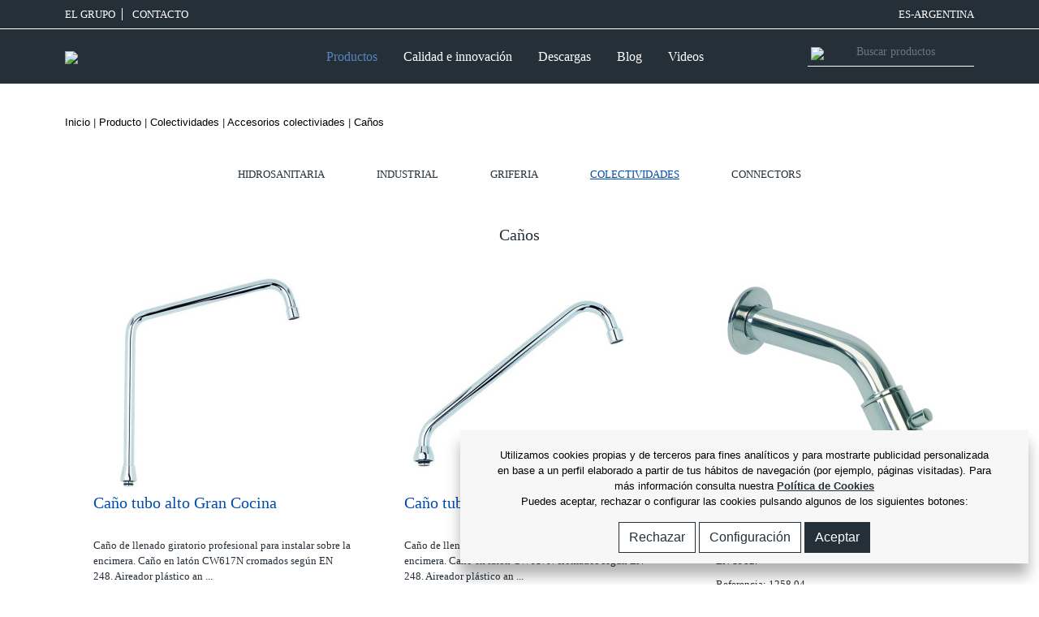

--- FILE ---
content_type: text/html; charset=UTF-8
request_url: https://www.genebre.com.ar/644-canos
body_size: 12853
content:
<!DOCTYPE html>
    <head>
        <link rel="alternate" hreflang="ar" href="http://www.genebre.com.ar/644-canos" />
        <meta http-equiv="Content-Type" content="text/html; charset=utf-8" />
        <meta name="viewport" content="width=device-width, initial-scale=1, maximum-scale=1">
        <link rel="shortcut icon" type="image/png" href="https://www.genebre.com.ar/templates/public/default/img/favicon.png" />
        <link rel='stylesheet' href='https://www.genebre.com.ar/templates/public/default/vendor/fontawesome/css/fontawesome-all.min.css'>
        <link rel="stylesheet" href="https://www.genebre.com.ar/templates/public/default/vendor/OwlCarousel2/assets/owl.carousel.min.css">
        <link rel="stylesheet" href="https://www.genebre.com.ar/templates/public/default/vendor/OwlCarousel2/assets/owl.theme.default.min.css">
        <link rel="stylesheet" href="https://www.genebre.com.ar/templates/public/default/vendor/swiper/css/swiper.min.css">
        <!--<link rel="stylesheet" href="https://www.genebre.com.ar/templates/public/default/vendor/simplelightbox/simple-lightbox.min.css">-->
        <link rel="stylesheet" href="https://www.genebre.com.ar/templates/public/default/css/bootstrap.min_08032022.css">
        <link rel="stylesheet" href="https://www.genebre.com.ar/templates/public/default/css/main_26022023.css?v=1769568610" >
        <link rel="stylesheet" href="https://www.genebre.com.ar/templates/public/default/css/elasticsearch_08032022.css">
        <script src="https://player.vimeo.com/api/player.js"></script>
        <meta name="description" content="Variedad de Caños Giratorios de Repisa, frontales o Empotrados con fijación en Latón y Cromados..." />
<meta name="keywords" content="Caños, Grifería, Grifos" /><title>GENEBRE: Caños</title><link href="/templates/public/default/styles/style.css" media="screen" rel="stylesheet" type="text/css" />        <!-- Hotjar Tracking Code for genebre.es -->
        
    </head>
<body class="home page_productos"> 

<script type="text/javascript" >
    var getBaseUrl="";
</script>
    <header>
    <!--<section class="text-center blue-bg message_blue_top_responsive" id="header_lmsg">
        <p>
    		Si ya eres cliente activo de Genebre, solicita el alta online aquí. Le recordamos 
    		que nuestro servicio de atención telefónica mantiene el horario habitual.
    	</p>
    </section>-->
    <section class="top_menu_block pt-2 pb-2 bb-to-link" id="header_ltop">
    	<div class="container container_full">   
    		<div class="row ">
    			<div class="col  text-left">
    				<a href="/el-grupo" class="pr-2 br-to-link mr-2 text-uppercase">El Grupo</a>
    				<a href="https://www.genebre.com.ar/contacto" class="pr-2  mr-2 text-uppercase">
                        CONTACTO                    </a>
					    			</div>
    			<div class="col-auto  text-right">
										    				<a href="" class="text-uppercase" data-toggle="modal" data-target="#modal_languages">ES-Argentina</a>
    			</div>
    		</div>
    	</div>
    </section>
    <section class="menu_block pt-2 pb-2" id="header_lmenu">
    	<div class="container container_full">
    		<div class="row">
    			<div class="col-12 ">
    				<nav class="navbar navbar-expand-xl">
                    	<a class="navbar-brand" href="https://www.genebre.com.ar/">
                    		                    		<img src="https://www.genebre.com.ar/templates/public/default/img/logo_2025.png?v=1769568610" class="img-fluid" />
							                    	</a>
                    	<div class="menu_icons_responsive">
                    		<a href="https://www.genebre.com.ar/login">
                				<img src="https://www.genebre.com.ar/templates/public/default/img/user.svg"  width="20" class=" menu_responsive_icon menu_responsive_user d-none" />
                    		</a>
							<a class="itemcart ml-3" href="https://www.genebre.com.ar/cart" >
                    			<img src="https://www.genebre.com.ar/templates/public/default/img/cart.svg" class="img-fluid menu_responsive_icon d-none"  width="25" />
                    		</a>
                    		<a class="navbar-toggler itemsearch" >
                    			<img src="https://www.genebre.com.ar/templates/public/default/img/search.svg" class="img-fluid menu_responsive_icon d-none" />
                    		</a>
                    	</div>
                        <button class="navbar-toggler" type="button" data-toggle="collapse" data-target="#navbar_main" aria-controls="navbar_main" aria-expanded="false" aria-label="Toggle navigation">
                        	<i class="fas fa-bars"></i>
						</button>
                  		<div class="collapse navbar-collapse" id="navbar_main">
                        	<ul class="navbar-nav ml-auto mr-auto" id="header-mainmenu">
								<!--enlace productos solo para desktop-->
                            	<li class="nav-item active d-none d-xl-block">
                            		<a href="javascript:void(0)" class="nav-link mr-3 open_megamenu_productos active">                                        
                                        Productos                                    </a>
                              	</li>
								<!--enlace productos solo para movil-->
								<li class="nav-item active d-xl-none">
									<a href="/productos" class="nav-link mr-3 open_megamenu_productos active">                                        
                                        Productos                                    </a>
								</li>
                              	<li class="nav-item active">
                            		<a href="/certificados-reconocimientos" class="nav-link mr-3 open_megamenu_calidad ">
                                        Calidad e innovación                                    </a>
                              	</li>
                              	<li class="nav-item active">
                            		<a href="/ge-services" class="nav-link mr-3 no_open_megamenu ">
                                        Descargas                                    </a>
                              	</li>
                              	<li class="nav-item active">
                            		<a href="https://www.genebre.com.ar/noticias" class="nav-link mr-3 no_open_megamenu  ">                                        
                                        Blog                                    </a>
                              	</li>
								<li class="nav-item active">
                            		<a href="https://www.genebre.com.ar/videos" class="nav-link mr-3 no_open_megamenu ">                                        
                                        Videos                                    </a>
                              	</li>
                              	<li class="nav-item active nav-item-responsive bb-nav">
                              	</li>
                              	<li class="nav-item active nav-item-responsive">
                            		<a href="/el-grupo" class="nav-link mr-3 no_open_megamenu  text-uppercase">
                                        El Grupo                                    </a>
                              	</li>
                              	<li class="nav-item active nav-item-responsive">
                            		<a href="https://www.genebre.com.ar/contacto" class="nav-link mr-3 no_open_megamenu  text-uppercase">                                        
                                        CONTACTO                                    </a>
                              	</li>
                              	<li class="nav-item active nav-item-responsive">
                            		<a href="https://www.genebre.com.ar/contacto" class="nav-link mr-3 no_open_megamenu  text-uppercase">                                        
                                        ATENCIÓN TELEFÓNICA                                    </a>
                              	</li>
                              	<li class="nav-item active nav-item-responsive">
                            		<a href="" class=" text-uppercase" data-toggle="modal" data-target="#modal_languages">                                        
									ES-Argentina                                    </a>
                              	</li>
								  <!--<li class="nav-item active nav-item-responsive " style="padding-top:20px; height:50px;">
                            		<a style="background: #ffeb9c;color: #333 !important;padding: 8px;" href="https://www.genebre.es/landing/registroferiastand" class="" >REGISTRO VISITA STAND</a>
                              	</li>-->
                            </ul>
                            <form class="form-inline my-2 my-lg-0 no_open_megamenu">
                          		<span><img src="https://www.genebre.com.ar/templates/public/default/img/search.svg" class="img-fluid icon_buscador" /></span>
                				<input type="text" class="form-control text_buscador itemsearch" placeholder="Buscar productos" />
                        	</form>
                      	</div>
                    </nav>
    			</div>
    		</div>
        </div>
    </section>
    <!--<section class="text-center blue-bg message_blue_top_desktop">
    	<p>
    		Si ya eres cliente activo de Genebre, solicita el alta online aquí. Le recordamos 
    		que nuestro servicio de atención telefónica mantiene el horario habitual.
    	</p>
    </section>-->
    <section id="megamenu_productos" class="megamenus d-none">
    	<div class="container">
			<div class="row">
    			<div class="col-12 px-3 py-2">
					<a class="icon icon-cerrar close" id="closemenu" href="javascript:void(0)" ></a>
				</div>
			</div>
    		<div class="row">
    			<div class="col-md-3 menu_mxh">
						<ul class="zona_cat">
											<li><a href="/4-hidrosanitaria" class="cat active efect left" data-category="1" data-parent="0">Hidrosanitaria</a></li>
											<li><a href="/9-industrial" class="cat  efect left" data-category="2" data-parent="0">Industrial</a></li>
											<li><a href="/14-griferia" class="cat  efect left" data-category="3" data-parent="0">Griferia</a></li>
											<li><a href="/19-colectividades" class="cat  efect left" data-category="4" data-parent="0">Colectividades</a></li>
											<li><a href="/ar-connectors" class="cat  efect left" data-category="226" data-parent="0">Connectors</a></li>
											</ul>
    			</div>
    			<div class="col-md-3 menu_mxh">
											<ul class="zona_subcat show" id="subcat_1">
											<li><a href="/34-valvulas-y-accesorios" class="subcat active" data-category="7" data-parent="1">Válvulas y accesorios</a></li>
											<li><a href="/ar-valvulas-y-accesorios-para-tuberia-pex-y-multicapa" class="subcat " data-category="262" data-parent="1">Válvulas y Accesorios para tubería PEX y Multicapa</a></li>
											<li><a href="/29-climatizacion" class="subcat " data-category="6" data-parent="1">Climatización</a></li>
											<li><a href="/39-valvulas-de-gas" class="subcat " data-category="8" data-parent="1">Válvulas de gas</a></li>
											<li><a href="/44-electrovalvulas" class="subcat " data-category="9" data-parent="1">Electroválvulas</a></li>
											<li><a href="/24-fitting" class="subcat " data-category="5" data-parent="1">Fitting</a></li>
											<li><a href="/49-contadores-de-agua" class="subcat " data-category="10" data-parent="1">Contadores de agua</a></li>
											</ul>
											<ul class="zona_subcat " id="subcat_2">
											<li><a href="/59-valvulas-de-esfera" class="subcat active" data-category="12" data-parent="2">Válvulas de esfera</a></li>
											<li><a href="/valvulas-mariposas" class="subcat " data-category="160" data-parent="2">Válvulas mariposas</a></li>
											<li><a href="/ar-valvulas-anti-incendio" class="subcat " data-category="195" data-parent="2">Válvulas anti-incendio</a></li>
											<li><a href="/444-regulacion-y-control" class="subcat " data-category="89" data-parent="2">Regulación y control</a></li>
											<li><a href="/369-valvulas-de-retencion" class="subcat " data-category="74" data-parent="2">Válvulas de Retención</a></li>
											<li><a href="/364-valvulas-de-globo" class="subcat " data-category="73" data-parent="2">Válvulas de Globo</a></li>
											<li><a href="/349-valvulas-de-compuerta" class="subcat " data-category="70" data-parent="2">Válvulas de Compuerta</a></li>
											<li><a href="/359-valvulas-de-aguja" class="subcat " data-category="72" data-parent="2">Válvulas de aguja</a></li>
											<li><a href="/ar-valvulas-de-seguridad-y-alivio" class="subcat " data-category="238" data-parent="2">Válvulas de Seguridad y Alivio</a></li>
											<li><a href="/ar-valvulas-reductoras-de-presion" class="subcat " data-category="250" data-parent="2">Valvulas Reductoras de presión</a></li>
											<li><a href="/ar-purgadores" class="subcat " data-category="249" data-parent="2">Purgadores</a></li>
											<li><a href="/84-accesorios-para-valvulas-industriales" class="subcat " data-category="17" data-parent="2">Accesorios para valvulas industriales</a></li>
											<li><a href="/89-valvulas-linea-sanitaria" class="subcat " data-category="18" data-parent="2">Válvulas Línea sanitaria</a></li>
											<li><a href="/94-automatizacion-y-control" class="subcat " data-category="19" data-parent="2">Automatización y control</a></li>
											<li><a href="/54-fittings" class="subcat " data-category="11" data-parent="2">Fittings</a></li>
											<li><a href="/104-instrumentacion" class="subcat " data-category="21" data-parent="2">Instrumentación</a></li>
											</ul>
											<ul class="zona_subcat " id="subcat_3">
											<li><a href="/119-bano" class="subcat active" data-category="24" data-parent="3">Baño</a></li>
											<li><a href="/124-cocina" class="subcat " data-category="25" data-parent="3">Cocina</a></li>
											<li><a href="/114-accesorios-de-griferia" class="subcat " data-category="23" data-parent="3">Accesorios de griferia</a></li>
											<li><a href="/109-recambios" class="subcat " data-category="22" data-parent="3">Recambios</a></li>
											</ul>
											<ul class="zona_subcat " id="subcat_4">
											<li><a href="/ar-griferia-con-sensor" class="subcat active" data-category="241" data-parent="4">Griferia con sensor</a></li>
											<li><a href="/134-temporizados-electronicos" class="subcat " data-category="27" data-parent="4">Griferia temporizada</a></li>
											<li><a href="/139-valvulas-de-descarga" class="subcat " data-category="28" data-parent="4">Válvulas de descarga</a></li>
											<li><a href="/154-valvulas-a-pedal" class="subcat " data-category="31" data-parent="4">Válvulas a pedal</a></li>
											<li><a href="/149-medicales" class="subcat " data-category="30" data-parent="4">Medicales</a></li>
											<li><a href="/164-gran-cocina" class="subcat " data-category="33" data-parent="4">Gran cocina</a></li>
											<li><a href="/mezcladordes-termostaticos" class="subcat " data-category="29" data-parent="4">Mezcladordes termostáticos</a></li>
											<li><a href="/169-ayudas-tecnicas-a-la-movilidad" class="subcat " data-category="34" data-parent="4">Ayudas técnicas a la movilidad</a></li>
											<li><a href="/accesorios-colectiviades" class="subcat " data-category="26" data-parent="4">Accesorios colectiviades</a></li>
											<li><a href="/159-recambios-colectividades" class="subcat " data-category="32" data-parent="4">Recambios colectividades</a></li>
											</ul>
											<ul class="zona_subcat " id="subcat_226">
											<li><a href="/ar-geflex" class="subcat active" data-category="227" data-parent="226">Geflex</a></li>
											<li><a href="/ar-geconnect" class="subcat " data-category="231" data-parent="226">Geconnect</a></li>
											<li><a href="/ar-geconnect-gas" class="subcat " data-category="235" data-parent="226">Geconnect-Gas</a></li>
											</ul>
					    			</div>
    			<div class="col-md-2 menu_mxh">
					 
						<ul class="zona_subminicat show" id="zona_subminicat_7">
											<li><a href="/219-valvulas-de-esfera" class="subminicat  active" data-category="44" data-parent="7">Válvulas de esfera</a></li>
											<li><a href="/239-valvula-de-escuadra" class="subminicat  " data-category="48" data-parent="7">Válvula de escuadra</a></li>
											<li><a href="/244-retencion" class="subminicat  " data-category="49" data-parent="7">Retención</a></li>
											<li><a href="/249-otras-valvulas-accesorios" class="subminicat  " data-category="50" data-parent="7">Otras válvulas & accesorios</a></li>
											<li><a href="/229-jardin" class="subminicat  " data-category="46" data-parent="7">Jardín</a></li>
											<li><a href="/259-reductoras-de-presion" class="subminicat  " data-category="52" data-parent="7">Reductoras de presión</a></li>
											<li><a href="/254-para-bombas-de-agua" class="subminicat  " data-category="51" data-parent="7">Para bombas de agua</a></li>
											<li><a href="/234-filtros-de-laton" class="subminicat  " data-category="47" data-parent="7">Filtros de latón</a></li>
											<li><a href="/264-manometros" class="subminicat  " data-category="53" data-parent="7">Manómetros</a></li>
											<li><a href="/224-servicios-de-agua" class="subminicat  " data-category="45" data-parent="7">Servicios de agua</a></li>
											</ul>
					 
						<ul class="zona_subminicat " id="zona_subminicat_262">
											</ul>
					 
						<ul class="zona_subminicat " id="zona_subminicat_6">
											<li><a href="/ar-calefaccion-sin-fugas" class="subminicat  active" data-category="194" data-parent="6">Kits Calefacción</a></li>
											<li><a href="/204-valvulas-calefaccion-tubo-hierro" class="subminicat  " data-category="41" data-parent="6">Válvulas calefacción tubo hierro</a></li>
											<li><a href="/214-valvula-calefaccion-tubo-pex-multicapa" class="subminicat  " data-category="43" data-parent="6">Válvula calefacción tubo Pex multicapa</a></li>
											<li><a href="/detentores-caleccion-tubo-hierro" class="subminicat  " data-category="42" data-parent="6">Cabezales termostáticos</a></li>
											<li><a href="/199-valvulas-calefaccion-termostatizables" class="subminicat  " data-category="40" data-parent="6">Válvulas monotubo</a></li>
											<li><a href="/racores-y-colectores" class="subminicat  " data-category="39" data-parent="6">Racores y colectores</a></li>
											<li><a href="/valvulas-de-seguridad" class="subminicat  " data-category="243" data-parent="6">Válvulas de seguridad</a></li>
											<li><a href="/purgadores" class="subminicat  " data-category="244" data-parent="6">Purgadores</a></li>
											<li><a href="/filtros-para-caldera" class="subminicat  " data-category="141" data-parent="6">Filtros para caldera</a></li>
											<li><a href="/ar-suelo-radiante" class="subminicat  " data-category="237" data-parent="6">Suelo Radiante</a></li>
											<li><a href="/ar-valvula-regulacion-termostatica" class="subminicat  " data-category="264" data-parent="6">Válvulas de regulación termostática </a></li>
											<li><a href="/valvulas-de-equilibrado" class="subminicat  " data-category="245" data-parent="6">Válvulas de equilibrado</a></li>
											<li><a href="/ar-valvulas-motorizadas" class="subminicat  " data-category="246" data-parent="6">Válvulas motorizadas</a></li>
											<li><a href="/termostatos" class="subminicat  " data-category="247" data-parent="6">Termostatos</a></li>
											<li><a href="/189-aire-acondicionado" class="subminicat  " data-category="38" data-parent="6">Aire acondicionado</a></li>
											<li><a href="/184-valvulas-para-energia-solar" class="subminicat  " data-category="37" data-parent="6">Válvulas para energía solar</a></li>
											</ul>
					 
						<ul class="zona_subminicat " id="zona_subminicat_8">
											<li><a href="/284-valvulas-certificadas-aenor" class="subminicat  active" data-category="57" data-parent="8">Válvulas certificadas AENOR</a></li>
											<li><a href="/279-valvulas-de-gas" class="subminicat  " data-category="56" data-parent="8">Válvulas de gas</a></li>
											</ul>
					 
						<ul class="zona_subminicat " id="zona_subminicat_9">
											<li><a href="/294-accion-directa" class="subminicat  active" data-category="59" data-parent="9">Acción directa</a></li>
											<li><a href="/269-accion-indirecta" class="subminicat  " data-category="54" data-parent="9">Acción indirecta</a></li>
											<li><a href="/289-accion-mixta" class="subminicat  " data-category="58" data-parent="9">Acción mixta</a></li>
											<li><a href="/304-electrovalvulas-para-gas" class="subminicat  " data-category="61" data-parent="9">Electroválvulas para gas</a></li>
											<li><a href="/309-electrovalvulas-hidraulicas" class="subminicat  " data-category="62" data-parent="9">Electroválvulas hidráulicas</a></li>
											<li><a href="/299-accesorios-y-recambios" class="subminicat  " data-category="60" data-parent="9">Accesorios y recambios</a></li>
											</ul>
					 
						<ul class="zona_subminicat " id="zona_subminicat_5">
											<li><a href="/179-accesorios-rac-ge" class="subminicat  active" data-category="36" data-parent="5">Accesorios RAC-GE</a></li>
											<li><a href="/174-otros-accesorios-de-laton" class="subminicat  " data-category="35" data-parent="5">Otros accesorios de latón</a></li>
											</ul>
					 
						<ul class="zona_subminicat " id="zona_subminicat_10">
											<li><a href="/274-contadores-de-agua" class="subminicat  active" data-category="55" data-parent="10">Contadores de agua</a></li>
											<li><a href="/314-accesorios-para-contadores" class="subminicat  " data-category="63" data-parent="10">Accesorios para contadores</a></li>
											</ul>
					 
						<ul class="zona_subminicat " id="zona_subminicat_12">
											<li><a href="/329-extremos-roscados" class="subminicat  active" data-category="66" data-parent="12">Extremos roscados</a></li>
											<li><a href="/334-extremos-soldables" class="subminicat  " data-category="67" data-parent="12">Extremos soldables</a></li>
											<li><a href="/339-extremos-bridados" class="subminicat  " data-category="68" data-parent="12">Extremos bridados</a></li>
											<li><a href="/354-esfera-tipo-wafer" class="subminicat  " data-category="71" data-parent="12">Esfera tipo wafer</a></li>
											</ul>
					 
						<ul class="zona_subminicat " id="zona_subminicat_160">
											</ul>
					 
						<ul class="zona_subminicat " id="zona_subminicat_195">
											</ul>
					 
						<ul class="zona_subminicat " id="zona_subminicat_89">
											</ul>
					 
						<ul class="zona_subminicat " id="zona_subminicat_74">
											</ul>
					 
						<ul class="zona_subminicat " id="zona_subminicat_73">
											</ul>
					 
						<ul class="zona_subminicat " id="zona_subminicat_70">
											</ul>
					 
						<ul class="zona_subminicat " id="zona_subminicat_72">
											</ul>
					 
						<ul class="zona_subminicat " id="zona_subminicat_238">
											<li><a href="/ar-valvulas-de-seguridad" class="subminicat  active" data-category="240" data-parent="238">Industrial</a></li>
											<li><a href="/ar-valvuilas-de-alivio-de-presion" class="subminicat  " data-category="239" data-parent="238">Válvulas de Seguridad y Alivio</a></li>
											</ul>
					 
						<ul class="zona_subminicat " id="zona_subminicat_250">
											</ul>
					 
						<ul class="zona_subminicat " id="zona_subminicat_249">
											</ul>
					 
						<ul class="zona_subminicat " id="zona_subminicat_17">
											<li><a href="/374-filtros-industriales" class="subminicat  active" data-category="75" data-parent="17">Filtros Industriales</a></li>
											<li><a href="/384-manguitos-elasticos-y-de-expasion" class="subminicat  " data-category="77" data-parent="17">Manguitos elásticos y de expasión</a></li>
											<li><a href="/379-controladores-de-flujo" class="subminicat  " data-category="76" data-parent="17">Controladores de flujo</a></li>
											<li><a href="/389-valvulas-de-flotador" class="subminicat  " data-category="78" data-parent="17">Válvulas de flotador</a></li>
											</ul>
					 
						<ul class="zona_subminicat " id="zona_subminicat_18">
											<li><a href="/394-valvulas-linea-sanitaria" class="subminicat  active" data-category="79" data-parent="18">Válvulas línea sanitaria</a></li>
											<li><a href="/404-accesorios-linea-sanitaria" class="subminicat  " data-category="81" data-parent="18">Accesorios línea sanitaria</a></li>
											<li><a href="/399-automatizacion-linea-sanitaria" class="subminicat  " data-category="80" data-parent="18">Automatización línea sanitaria</a></li>
											<li><a href="/ar-acuador-gnp-simple-efecto" class="subminicat  " data-category="251" data-parent="18">Acuador GNP Simple efecto</a></li>
											<li><a href="/ar-actuador-gnp-doble-efecto-linea-sanitaria" class="subminicat  " data-category="254" data-parent="18">Actuador GNP Doble Efecto Linea Sanitaria</a></li>
											<li><a href="/ar-actuador-gnp-simple-efecto-linea-sanitaria" class="subminicat  " data-category="253" data-parent="18">Actuador GNP Simple Efecto Linea Sanitaria</a></li>
											<li><a href="/409-actuador-electrico-monofasico" class="subminicat  " data-category="82" data-parent="18">Actuador eléctrico monofásico</a></li>
											</ul>
					 
						<ul class="zona_subminicat " id="zona_subminicat_19">
											<li><a href="/424-actuador-neumatico-gnp-simple-efecto" class="subminicat  active" data-category="85" data-parent="19">Actuador neumático GNP simple efecto</a></li>
											<li><a href="/419-actuador-neumatico-gnp-doble-efecto" class="subminicat  " data-category="84" data-parent="19">Actuador neumático GNP doble efecto</a></li>
											<li><a href="/434-actuador-neumatico-gn-simple-efecto" class="subminicat  " data-category="87" data-parent="19">Actuador neumático GN simple efecto</a></li>
											<li><a href="/429-actuador-neumatico-gn-doble-efecto" class="subminicat  " data-category="86" data-parent="19">Actuador neumático GN doble efecto</a></li>
											<li><a href="/414-accesorios-para-actuadores-neumaticos" class="subminicat  " data-category="83" data-parent="19">Accesorios para actuadores neumáticos</a></li>
											<li><a href="/actaudor-electrico-monofasico" class="subminicat  " data-category="185" data-parent="19">Actaudor eléctrico monofásico</a></li>
											<li><a href="/439-actuador-electrico-trifasico" class="subminicat  " data-category="88" data-parent="19">Actuador eléctrico trifásico</a></li>
											</ul>
					 
						<ul class="zona_subminicat " id="zona_subminicat_11">
											<li><a href="/319-fitting-inox-316" class="subminicat  active" data-category="64" data-parent="11">Fitting INOX 316</a></li>
											<li><a href="/racord-camlock-aisi-316" class="subminicat  " data-category="248" data-parent="11">Racord Camlock AISI 316</a></li>
											<li><a href="/914-fitting-inox-alta-presion" class="subminicat  " data-category="183" data-parent="11">Fitting INOX alta presión</a></li>
											</ul>
					 
						<ul class="zona_subminicat " id="zona_subminicat_21">
											<li><a href="/449-manometros" class="subminicat  active" data-category="90" data-parent="21">Manómetros</a></li>
											<li><a href="/459-termometros" class="subminicat  " data-category="92" data-parent="21">Termómetros</a></li>
											<li><a href="/464-sondas" class="subminicat  " data-category="93" data-parent="21">Sondas</a></li>
											<li><a href="/919-indicadores" class="subminicat  " data-category="184" data-parent="21">Indicadores</a></li>
											<li><a href="/754-transmisores" class="subminicat  " data-category="151" data-parent="21">Transmisores</a></li>
											<li><a href="/454-otros-instrumentacion" class="subminicat  " data-category="91" data-parent="21">Otros instrumentación</a></li>
											</ul>
					 
						<ul class="zona_subminicat " id="zona_subminicat_24">
											<li><a href="/ar-serie-kloe-brushed-gold" class="subminicat  active" data-category="259" data-parent="24">Serie KLOE Brushed Gold</a></li>
											<li><a href="/ar-serie-kloe-brushed-metal" class="subminicat  " data-category="260" data-parent="24">Serie KLOE Brushed Metal</a></li>
											<li><a href="/ar-serie-kloe-cromada" class="subminicat  " data-category="257" data-parent="24">Serie KLOE cromada</a></li>
											<li><a href="/ar-serie-kloe-black" class="subminicat  " data-category="258" data-parent="24">Serie KLOE Black</a></li>
											<li><a href="/ar-https-wwwgenebrees-bano" class="subminicat  " data-category="256" data-parent="24">Serie KORAL Black</a></li>
											<li><a href="/939-serie-koral-bano" class="subminicat  " data-category="188" data-parent="24">Serie KORAL baño</a></li>
											<li><a href="/949-serie-oslo-black" class="subminicat  " data-category="190" data-parent="24">Serie OSLO Black</a></li>
											<li><a href="/564-serie-oslo-bano" class="subminicat  " data-category="113" data-parent="24">Serie OSLO baño</a></li>
											<li><a href="/804-serie-kode-bano" class="subminicat  " data-category="161" data-parent="24">Serie KODE baño</a></li>
											<li><a href="/544-serie-klip-bano" class="subminicat  " data-category="109" data-parent="24">Serie KLIP baño</a></li>
											<li><a href="/549-serie-tau-bano" class="subminicat  " data-category="110" data-parent="24">Serie TAU baño</a></li>
											<li><a href="/559-serie-tau-2-bano" class="subminicat  " data-category="112" data-parent="24">Serie TAU 2 baño</a></li>
											<li><a href="/929-serie-k8-bano" class="subminicat  " data-category="186" data-parent="24">Serie K8 baño</a></li>
											<li><a href="/524-serie-ge-2-bano" class="subminicat  " data-category="105" data-parent="24">Serie GE 2 baño</a></li>
											<li><a href="/ar-empotrados-con-caja-de-instalacion" class="subminicat  " data-category="261" data-parent="24">Empotrados con caja de Instalación</a></li>
											<li><a href="/529-serie-kenjo-bano" class="subminicat  " data-category="106" data-parent="24">Serie KENJO baño</a></li>
											<li><a href="/589-serie-new-regent-classic-bano" class="subminicat  " data-category="118" data-parent="24">Serie NEW REGENT CLASSIC baño</a></li>
											<li><a href="/569-serie-new-regent-bano" class="subminicat  " data-category="114" data-parent="24">Serie NEW REGENT baño</a></li>
											<li><a href="/574-serie-gamma-bano" class="subminicat  " data-category="115" data-parent="24">Serie GAMMA baño</a></li>
											<li><a href="/579-serie-kalo-bano" class="subminicat  " data-category="116" data-parent="24">Serie KALO baño</a></li>
											<li><a href="/584-serie-kross-bano" class="subminicat  " data-category="117" data-parent="24">Serie KROSS baño</a></li>
											<li><a href="/484-serie-ixo-bano" class="subminicat  " data-category="97" data-parent="24">Serie IXO baño</a></li>
											</ul>
					 
						<ul class="zona_subminicat " id="zona_subminicat_25">
											<li><a href="/594-serie-ge-2-cocina" class="subminicat  active" data-category="119" data-parent="25">Serie GE 2 cocina</a></li>
											<li><a href="/614-serie-gamma-cocina" class="subminicat  " data-category="123" data-parent="25">Serie GAMMA cocina</a></li>
											<li><a href="/844-serie-new-regent-cocina" class="subminicat  " data-category="169" data-parent="25">Serie NEW REGENT cocina</a></li>
											<li><a href="/554-serie-klip-cocina" class="subminicat  " data-category="111" data-parent="25">Serie KLIP cocina</a></li>
											<li><a href="/959-serie-koral-cocina" class="subminicat  " data-category="192" data-parent="25">Serie KORAL cocina</a></li>
											<li><a href="/934-serie-k8-cocina" class="subminicat  " data-category="187" data-parent="25">Serie K8 cocina</a></li>
											<li><a href="/609-serie-inox-cocina" class="subminicat  " data-category="122" data-parent="25">Serie INOX cocina</a></li>
											<li><a href="/619-serie-new-regent-classic-cocina" class="subminicat  " data-category="124" data-parent="25">Serie NEW REGENT CLASSIC cocina</a></li>
											<li><a href="/809-serie-kelogic-cocina" class="subminicat  " data-category="162" data-parent="25">Serie KELOGIC cocina</a></li>
											</ul>
					 
						<ul class="zona_subminicat " id="zona_subminicat_23">
											<li><a href="/ar-ayudas-para-la-instalacion" class="subminicat  active" data-category="255" data-parent="23">Ayudas para la Instalación</a></li>
											<li><a href="/499-mangos-de-ducha" class="subminicat  " data-category="100" data-parent="23">Mangos de ducha</a></li>
											<li><a href="/504-kits-de-ducha" class="subminicat  " data-category="101" data-parent="23">Kits de ducha</a></li>
											<li><a href="/509-barras-de-ducha" class="subminicat  " data-category="102" data-parent="23">Barras de ducha</a></li>
											<li><a href="/489-flexos" class="subminicat  " data-category="98" data-parent="23">Flexos</a></li>
											<li><a href="/494-soportes-de-ducha" class="subminicat  " data-category="99" data-parent="23">Soportes de ducha</a></li>
											<li><a href="/514-rociadores-y-brazos" class="subminicat  " data-category="103" data-parent="23">Rociadores y brazos</a></li>
											<li><a href="/824-valvula-de-escuadra" class="subminicat  " data-category="165" data-parent="23">Válvula de escuadra</a></li>
											<li><a href="/ar-mezcladores-sanitarios" class="subminicat  " data-category="252" data-parent="23">Mezcladores sanitarios</a></li>
											<li><a href="/479-canos-para-bano" class="subminicat  " data-category="96" data-parent="23">Caños para baño</a></li>
											<li><a href="/829-sifones" class="subminicat  " data-category="166" data-parent="23">Sifones</a></li>
											<li><a href="/834-valvulas-de-desague" class="subminicat  " data-category="167" data-parent="23">Válvulas de desagüe</a></li>
											</ul>
					 
						<ul class="zona_subminicat " id="zona_subminicat_22">
											<li><a href="/ar-regulador-caudal" class="subminicat  active" data-category="236" data-parent="22">Regulador Caudal</a></li>
											<li><a href="/864-manetas-y-volantes" class="subminicat  " data-category="173" data-parent="22">Manetas y volantes</a></li>
											<li><a href="/894-mango-ducha" class="subminicat  " data-category="179" data-parent="22">Mango ducha</a></li>
											<li><a href="/884-flexos" class="subminicat  " data-category="177" data-parent="22">Flexos</a></li>
											<li><a href="/904-canos" class="subminicat  " data-category="181" data-parent="22">Caños</a></li>
											<li><a href="/874-atomizadores" class="subminicat  " data-category="175" data-parent="22">Atomizadores</a></li>
											<li><a href="/869-cartuchos" class="subminicat  " data-category="174" data-parent="22">Cartuchos</a></li>
											<li><a href="/899-monturas" class="subminicat  " data-category="180" data-parent="22">Monturas</a></li>
											<li><a href="/889-inversores" class="subminicat  " data-category="178" data-parent="22">Inversores</a></li>
											<li><a href="/474-conexion-flexible" class="subminicat  " data-category="95" data-parent="22">Conexión flexible</a></li>
											<li><a href="/879-conjunto-sujecion" class="subminicat  " data-category="176" data-parent="22">Conjunto sujeción</a></li>
											<li><a href="/859-conjunto-excentrica" class="subminicat  " data-category="172" data-parent="22">Conjunto excéntrica</a></li>
											<li><a href="/909-placas" class="subminicat  " data-category="182" data-parent="22">Placas</a></li>
											</ul>
					 
						<ul class="zona_subminicat " id="zona_subminicat_241">
											</ul>
					 
						<ul class="zona_subminicat " id="zona_subminicat_27">
											</ul>
					 
						<ul class="zona_subminicat " id="zona_subminicat_28">
											</ul>
					 
						<ul class="zona_subminicat " id="zona_subminicat_31">
											</ul>
					 
						<ul class="zona_subminicat " id="zona_subminicat_30">
											</ul>
					 
						<ul class="zona_subminicat " id="zona_subminicat_33">
											</ul>
					 
						<ul class="zona_subminicat " id="zona_subminicat_29">
											</ul>
					 
						<ul class="zona_subminicat " id="zona_subminicat_34">
											</ul>
					 
						<ul class="zona_subminicat " id="zona_subminicat_26">
											<li><a href="/639-rociadores" class="subminicat  active" data-category="128" data-parent="26">Rociadores</a></li>
											<li><a href="/644-canos" class="subminicat  " data-category="129" data-parent="26">Caños</a></li>
											<li><a href="/634-desagues" class="subminicat  " data-category="127" data-parent="26">Desagües</a></li>
											<li><a href="/629-sifones" class="subminicat  " data-category="126" data-parent="26">Sifones</a></li>
											<li><a href="/654-sumideros" class="subminicat  " data-category="131" data-parent="26">Sumideros</a></li>
											<li><a href="/659-columnas-de-ducha-y-emergencia" class="subminicat  " data-category="132" data-parent="26">Columnas de ducha y emergencia</a></li>
											<li><a href="/649-accesorios-hotel" class="subminicat  " data-category="130" data-parent="26">Accesorios hotel</a></li>
											</ul>
					 
						<ul class="zona_subminicat " id="zona_subminicat_32">
											</ul>
					 
						<ul class="zona_subminicat " id="zona_subminicat_227">
											<li><a href="/ar-dn8-connectors" class="subminicat  active" data-category="228" data-parent="227">DN8</a></li>
											<li><a href="/ar-dn10-connectors" class="subminicat  " data-category="265" data-parent="227">DN10</a></li>
											<li><a href="/ar-dn13-connectors" class="subminicat  " data-category="229" data-parent="227">DN13</a></li>
											<li><a href="/ar-big-diameter-connectors" class="subminicat  " data-category="230" data-parent="227">BIG DIAMETER</a></li>
											</ul>
					 
						<ul class="zona_subminicat " id="zona_subminicat_231">
											<li><a href="/ar-conexion-flexible-corrugada" class="subminicat  active" data-category="232" data-parent="231">Conexión flexible corrugada</a></li>
											<li><a href="/ar-otras-versiones-connectors" class="subminicat  " data-category="233" data-parent="231">Otras versiones</a></li>
											<li><a href="/ar-accesorios-connectors" class="subminicat  " data-category="234" data-parent="231">Accesorios</a></li>
											</ul>
					 
						<ul class="zona_subminicat " id="zona_subminicat_235">
											</ul>
					    			</div>
    			<div class="col-md-4 menu_mxh">
										<img src="/media/contents/category/desplegablehidrosanitaria1068x1950[0].jpg" class="mmenuimg active img-100"  id="menut1" />
											<img src="/media/contents/category/desplegableindustrial1068x1950.png" class="mmenuimg  img-100"  id="menut2" />
											<img src="/media/contents/category/desplegablegriferia1068x1950.jpg" class="mmenuimg  img-100"  id="menut3" />
											<img src="/media/contents/category/desplegablecolectividades1068x1950.jpg" class="mmenuimg  img-100"  id="menut4" />
											<img src="/media/contents/category/desplegableconnectors1068x1950.jpg" class="mmenuimg  img-100"  id="menut226" />
					    			</div>
    		</div>
    	</div>
    </section>
</header><!-- PAGE MAIN -->
<section id="page_categoria" class="page container">
    <!-- BREADCRUMB -->
	<div class="row">
    <div class="col-12  mt-2 mt-lg-4 mb-2 mb-lg-3">
        <div class="relative">
            <div id="toolbar">
                 <a href="/" class="inicio">Inicio</a> | <a href="/productos/" class="producto">Producto</a> | <a href="/19-colectividades" class="colectividades">Colectividades</a> | <a href="/accesorios-colectiviades" class="accesorios_colectiviades">Accesorios colectiviades</a> | <a href="/644-canos" class="caños">Caños</a>            </div>
                    </div>
    </div>
</div>	<!-- // BREADCRUMB -->
	<div class="row mb-5 mt-4 text-center  d-none d-xl-block">
        <div class="col-12 listcatmain ">
                        <a href="/4-hidrosanitaria" class="">Hidrosanitaria</a>
                        <a href="/9-industrial" class="">Industrial</a>
                        <a href="/14-griferia" class="">Griferia</a>
                        <a href="/19-colectividades" class="active">Colectividades</a>
                        <a href="/ar-connectors" class="">Connectors</a>
                    </div>
    </div>
    <div class="row  text-center mt-4">
        <div class="col-12">
            <h1 class="title_page mb-2">Caños</h1>
                    </div>
    </div>
	    <div class="row text-center mb-2 mt-4"  id="productscategories">
                    <div class="col-12 col-md-6 col-xl-4   mb-5">
                <div class="row text-left bb-products">
                    <div class="col-12 mb-1 text-center ">
                        <a href="/1719c-04-caao-tubo-alto">
                            <img alt="Caño tubo alto Gran Cocina" title="Caño tubo alto Gran Cocina"  src="/media/contents/product/ml/1719C_04_2018.jpg"  class="img-fluid" />
                        </a>
                    </div>
                    <div class="col-12">
                        <div class="pl-product">
                            <h2 class="listado_titulo_producto"><a href="/1719c-04-caao-tubo-alto">Caño tubo alto Gran Cocina</a></h2>
                            <div class="listado_texto_producto">Caño de llenado giratorio profesional para instalar sobre la encimera. Caño en latón CW617N cromados según EN 248. Aireador plástico an ...</div>
                            <p class="listado_texto_producto">Referencia: 1719C 04</p>
                            <div class="row row_extra_data_producto">
                                <div class="col-12 text-right px-0">
                                    <a href="/1719c-04-caao-tubo-alto" class="leer_mas" > 
                                        Ver más                                        <i class="fal fa-1x fa-plus ml-1"></i>
                                    </a>
                                </div>
                            </div>
                        </div>
                    </div>
                </div>
            </div>
                    <div class="col-12 col-md-6 col-xl-4   mb-5">
                <div class="row text-left bb-products">
                    <div class="col-12 mb-1 text-center ">
                        <a href="/1718c-04-caao-tubo-inclinado">
                            <img alt="Caño tubo inclinado" title="Caño tubo inclinado"  src="/media/contents/product/ml/1718C_04_45_2018.jpg"  class="img-fluid" />
                        </a>
                    </div>
                    <div class="col-12">
                        <div class="pl-product">
                            <h2 class="listado_titulo_producto"><a href="/1718c-04-caao-tubo-inclinado">Caño tubo inclinado</a></h2>
                            <div class="listado_texto_producto">Caño de llenado giratorio profesional para instalar sobre la encimera. Caño en latón CW617N cromados según EN 248. Aireador plástico an ...</div>
                            <p class="listado_texto_producto">Referencia: 1718C 04</p>
                            <div class="row row_extra_data_producto">
                                <div class="col-12 text-right px-0">
                                    <a href="/1718c-04-caao-tubo-inclinado" class="leer_mas" > 
                                        Ver más                                        <i class="fal fa-1x fa-plus ml-1"></i>
                                    </a>
                                </div>
                            </div>
                        </div>
                    </div>
                </div>
            </div>
                    <div class="col-12 col-md-6 col-xl-4   mb-5">
                <div class="row text-left bb-products">
                    <div class="col-12 mb-1 text-center ">
                        <a href="/1258-04-caao-mural-montceramica-1-2">
                            <img alt="Caño mural con montura cerámica" title="Caño mural con montura cerámica"  src="/media/contents/product/ml/1258.jpg"  class="img-fluid" />
                        </a>
                    </div>
                    <div class="col-12">
                        <div class="pl-product">
                            <h2 class="listado_titulo_producto"><a href="/1258-04-caao-mural-montceramica-1-2">Caño mural con montura cerámica</a></h2>
                            <div class="listado_texto_producto">Cromado según EN 248. Cuerpo fabricado en latón según EN 1982.</div>
                            <p class="listado_texto_producto">Referencia: 1258 04</p>
                            <div class="row row_extra_data_producto">
                                <div class="col-12 text-right px-0">
                                    <a href="/1258-04-caao-mural-montceramica-1-2" class="leer_mas" > 
                                        Ver más                                        <i class="fal fa-1x fa-plus ml-1"></i>
                                    </a>
                                </div>
                            </div>
                        </div>
                    </div>
                </div>
            </div>
                    <div class="col-12 col-md-6 col-xl-4   mb-5">
                <div class="row text-left bb-products">
                    <div class="col-12 mb-1 text-center ">
                        <a href="/1257-04-caao-repisa-montceramica-1-2">
                            <img alt="Caño vertical con montura cerámica" title="Caño vertical con montura cerámica"  src="/media/contents/product/ml/1257.jpg"  class="img-fluid" />
                        </a>
                    </div>
                    <div class="col-12">
                        <div class="pl-product">
                            <h2 class="listado_titulo_producto"><a href="/1257-04-caao-repisa-montceramica-1-2">Caño vertical con montura cerámica</a></h2>
                            <div class="listado_texto_producto">Caño de llenado fijo profesional para instalar sobre encimera. Caño en latón CW617N cromado según EN 248. Dotado de una montura cerámic ...</div>
                            <p class="listado_texto_producto">Referencia: 1257 04</p>
                            <div class="row row_extra_data_producto">
                                <div class="col-12 text-right px-0">
                                    <a href="/1257-04-caao-repisa-montceramica-1-2" class="leer_mas" > 
                                        Ver más                                        <i class="fal fa-1x fa-plus ml-1"></i>
                                    </a>
                                </div>
                            </div>
                        </div>
                    </div>
                </div>
            </div>
                    <div class="col-12 col-md-6 col-xl-4   mb-5">
                <div class="row text-left bb-products">
                    <div class="col-12 mb-1 text-center ">
                        <a href="/1719-04-caao-alto-fregadera-1-2">
                            <img alt="Caño tubo alto" title="Caño tubo alto"  src="/media/contents/product/ml/1719.jpg"  class="img-fluid" />
                        </a>
                    </div>
                    <div class="col-12">
                        <div class="pl-product">
                            <h2 class="listado_titulo_producto"><a href="/1719-04-caao-alto-fregadera-1-2">Caño tubo alto</a></h2>
                            <div class="listado_texto_producto">Caño de llenado giratorio profesional para instalar sobre la encimera. Caño y soporte en latón CW617N cromados según EN 248. Aireador pl ...</div>
                            <p class="listado_texto_producto">Referencia: 1719 04</p>
                            <div class="row row_extra_data_producto">
                                <div class="col-12 text-right px-0">
                                    <a href="/1719-04-caao-alto-fregadera-1-2" class="leer_mas" > 
                                        Ver más                                        <i class="fal fa-1x fa-plus ml-1"></i>
                                    </a>
                                </div>
                            </div>
                        </div>
                    </div>
                </div>
            </div>
                    <div class="col-12 col-md-6 col-xl-4   mb-5">
                <div class="row text-left bb-products">
                    <div class="col-12 mb-1 text-center ">
                        <a href="/1718-04-caao-fregadera-1-2">
                            <img alt="Caño tubo inclinado" title="Caño tubo inclinado"  src="/media/contents/product/ml/1718_04.jpg"  class="img-fluid" />
                        </a>
                    </div>
                    <div class="col-12">
                        <div class="pl-product">
                            <h2 class="listado_titulo_producto"><a href="/1718-04-caao-fregadera-1-2">Caño tubo inclinado</a></h2>
                            <div class="listado_texto_producto">Caño de llenado giratorio profesional para instalar sobre la encimera. Caño y soporte en latón CW617N cromados según EN 248. Aireador pl ...</div>
                            <p class="listado_texto_producto">Referencia: 1718 04</p>
                            <div class="row row_extra_data_producto">
                                <div class="col-12 text-right px-0">
                                    <a href="/1718-04-caao-fregadera-1-2" class="leer_mas" > 
                                        Ver más                                        <i class="fal fa-1x fa-plus ml-1"></i>
                                    </a>
                                </div>
                            </div>
                        </div>
                    </div>
                </div>
            </div>
                    <div class="col-12 col-md-6 col-xl-4   mb-5">
                <div class="row text-left bb-products">
                    <div class="col-12 mb-1 text-center ">
                        <a href="/1255-04-caao-giratorio-repisa-1-2">
                            <img alt="Caño giratorio" title="Caño giratorio"  src="/media/contents/product/ml/1255.jpg"  class="img-fluid" />
                        </a>
                    </div>
                    <div class="col-12">
                        <div class="pl-product">
                            <h2 class="listado_titulo_producto"><a href="/1255-04-caao-giratorio-repisa-1-2">Caño giratorio</a></h2>
                            <div class="listado_texto_producto">Caño de llenado giratorio profesional para instalar sobre la encimera. Caño y soporte en latón CW617N cromado según EN 248. Aireador pl� ...</div>
                            <p class="listado_texto_producto">Referencia: 1255 04</p>
                            <div class="row row_extra_data_producto">
                                <div class="col-12 text-right px-0">
                                    <a href="/1255-04-caao-giratorio-repisa-1-2" class="leer_mas" > 
                                        Ver más                                        <i class="fal fa-1x fa-plus ml-1"></i>
                                    </a>
                                </div>
                            </div>
                        </div>
                    </div>
                </div>
            </div>
                    <div class="col-12 col-md-6 col-xl-4   mb-5">
                <div class="row text-left bb-products">
                    <div class="col-12 mb-1 text-center ">
                        <a href="/1250-04-caao-giratorio-crom1-2x3-4">
                            <img alt="Caño giratorio fundido" title="Caño giratorio fundido"  src="/media/contents/product/ml/1250.jpg"  class="img-fluid" />
                        </a>
                    </div>
                    <div class="col-12">
                        <div class="pl-product">
                            <h2 class="listado_titulo_producto"><a href="/1250-04-caao-giratorio-crom1-2x3-4">Caño giratorio fundido</a></h2>
                            <div class="listado_texto_producto">Caño de llenado giratorio profesional para instalar sobre la encimera. Caño y soporte en latón CW617N cromado según EN 248. Aireador pl� ...</div>
                            <p class="listado_texto_producto">Referencia: 1250 04</p>
                            <div class="row row_extra_data_producto">
                                <div class="col-12 text-right px-0">
                                    <a href="/1250-04-caao-giratorio-crom1-2x3-4" class="leer_mas" > 
                                        Ver más                                        <i class="fal fa-1x fa-plus ml-1"></i>
                                    </a>
                                </div>
                            </div>
                        </div>
                    </div>
                </div>
            </div>
                    <div class="col-12 col-md-6 col-xl-4   mb-5">
                <div class="row text-left bb-products">
                    <div class="col-12 mb-1 text-center ">
                        <a href="/1260-04-caao-frontal-giratorio-1-2">
                            <img alt="Caño giratorio mural" title="Caño giratorio mural"  src="/media/contents/product/ml/1260.jpg"  class="img-fluid" />
                        </a>
                    </div>
                    <div class="col-12">
                        <div class="pl-product">
                            <h2 class="listado_titulo_producto"><a href="/1260-04-caao-frontal-giratorio-1-2">Caño giratorio mural</a></h2>
                            <div class="listado_texto_producto">Caño de llenado fijo profesional para instalar en pared sobre encimera. Caño en latón CW617N cromado según EN 248. Diseñado para usarlo ...</div>
                            <p class="listado_texto_producto">Referencia: 1260 04</p>
                            <div class="row row_extra_data_producto">
                                <div class="col-12 text-right px-0">
                                    <a href="/1260-04-caao-frontal-giratorio-1-2" class="leer_mas" > 
                                        Ver más                                        <i class="fal fa-1x fa-plus ml-1"></i>
                                    </a>
                                </div>
                            </div>
                        </div>
                    </div>
                </div>
            </div>
        				
    </div>
     
        <div class="row d-none">
            <div class="col-12 text-center mb-4">
                <button type="button" id="loadpagination" class="btn btn_gen mb-2"  
                    data-idproductsection="129" 
                    data-page="1" 
                    data-pgurl="/644-canos" 
                    data-pgnpages="1" 
                    data-pgitemspp="12" 
                    data-pgtotal="9"><i class="fal fa-1x fa-plus ml-1"></i> Ver más productos</button>
            </div>
        </div>
    </section>
<!-- // PAGE MAIN -->
<section class="" style="background: #004CAC;">
	<div class="container">
		<div class="row mt-5">
<div class="col-12 text-center">
<h2 class="faqs_title mb-0">Asistencia T&eacute;cnica</h2>
<p class="faqs_subtitle"><a style="font-size: 25px;" href="mailto:serviciotecnico@genebre.com.ar">serviciotecnico@genebre.com.ar</a></p>
<p class="faqs_text">Lunes a viernes de 8:30 a 12:30 y de 13:30 a 18:00</p>
</div>
</div>	</div>
</section>
<footer class="pt-5 text-white" id="footer">
	<div class="container container_full">
        <!--<div class="row d-block d-sm-none">
            <div class="col-12 mb-4">
                 <a style="background: #ffeb9c;color: #333 !important;padding: 5px;display:block;text-align:center;padding: 10px;" href="https://www.genebre.es/landing/registroferiastand"  >REGISTRO VISITA STAND</a>
            </div>
        </div>-->
		<div class="row row_footer_1">
        	<div class="col-md-3 col-xs-12  ">
        		<p class="mb-4" data-toggle="collapse" href="#block_footer_products">Productos</p>
        		<a data-toggle="collapse" href="#block_footer_products" class="d-block d-sm-none arrow_collapsador"><i class="fas fa-sort-down"></i></a>
        		<div class="collapse_in_mobile collapse show mb-3" id="block_footer_products">
										<a href="/4-hidrosanitaria" class="text-uppercase" >Hidrosanitaria</a>
											<a href="/9-industrial" class="text-uppercase" >Industrial</a>
											<a href="/14-griferia" class="text-uppercase" >Griferia</a>
											<a href="/19-colectividades" class="text-uppercase" >Colectividades</a>
											<a href="/ar-connectors" class="text-uppercase" >Connectors</a>
					    			</div>
        	</div>
        	<div class="col-md-3 col-xs-12  ">
        		<p class="mb-4" data-toggle="collapse" href="#block_footer_grupo">GENEBRE</p>
        		<a data-toggle="collapse" href="#block_footer_grupo" class="d-block d-sm-none arrow_collapsador"><i class="fas fa-sort-down"></i></a>
        		<div class="collapse_in_mobile collapse show mb-3" id="block_footer_grupo">
					<a href="/el-grupo">El Grupo</a>
        			<a href="/certificados-reconocimientos">Calidad e innovación</a>
        			<a href="/ge-services">GE-SERVICES</a>
        			<a href="/noticias">ACTUALIDAD</a>
                    <!--Bootstrap v4.4  necesito en mobile se oculte -->
                    <!--<a style="background: #ffeb9c;color: #333 !important;padding: 5px;display:block;text-align:center;" href="https://www.genebre.es/landing/registroferiastand" class="d-none d-sm-block" >REGISTRO VISITA STAND</a>-->
                </div>
        	</div>
        	<div class="col-md-3 col-xs-12  ">
        		<p class="mb-4" data-toggle="collapse" href="#block_footer_atencion">ATENCIÓN AL CLIENTE</p>
        		<a data-toggle="collapse" href="#block_footer_atencion" class="d-block d-sm-none arrow_collapsador"><i class="fas fa-sort-down"></i></a>
        		<div class="collapse_in_mobile collapse show mb-3" id="block_footer_atencion">
        			<a href="/catalogs">Descargas</a>
        			<!--<a href=""></a>
        			<a href=""></a>-->
        			<a href="/contacto">CONTACTO</a>
    			</div>
        	</div>
        	<div class="col-md-3 col-xs-12  ">
        		<p class="mb-4" data-toggle="collapse" href="#block_footer_social">SÍGUENOS</p>
        		<a data-toggle="collapse" href="#block_footer_social" class="d-block d-sm-none arrow_collapsador"><i class="fas fa-sort-down"></i></a>
        		<div class="collapse_in_mobile collapse show mb-3" id="block_footer_social">
        			<a href="https://www.instagram.com/genebre_es/"  target="_black">INSTAGRAM</a>
        			<a href="https://www.facebook.com/Genebre.GG/" target="_black" >FACEBOOK</a>
        			<a href="https://www.youtube.com/@genebresa/featured" target="_black">YOUTUBE</a>
        			<a href="https://es.linkedin.com/organization-guest/company/genebre-s-a" target="_black">LINKEDIN</a>
    			</div>
        	</div>
        	<div class="col-md-3 col-xs-12   legal_col">
        		<p class="mb-4" data-toggle="collapse" href="#block_footer_legal">LEGAL</p>
        		<a data-toggle="collapse" href="#block_footer_legal" class="d-block d-sm-none arrow_collapsador"><i class="fas fa-sort-down"></i></a>
        		<div class="collapse_in_mobile collapse show mb-3" id="block_footer_legal">
        			<a href="/4-politica-de-privacidad">Política de Privacidad</a>
        			<!--<a href="/9-proteccion-de-datos">Protección de datos</a>-->
        			<a href="/14-politica-de-cookies">Política de cookies</a>
					<a href="/19-aviso-legal">Aviso Legal</a>
    			</div>
        	</div>
    	</div>
    	<div class="row row_footer_2 text-center">
    		<div class="col-md-2 col-xs-12  ">
    			<img src="https://www.genebre.com.ar/templates/public/default/img/genebrev2.svg?v=1769568610" class="img-fluid" />
    		</div>    		
    		<div class="col-md-2 col-xs-12 pr-0 pt-2">
    			<p>&copy; Genebre</p>
    		</div>
    		<div class="col-md-8 pt-2 d-none d-md-block">
    			<div class="row ml-0 mr-0">
    				<div class="col-md-3">
					<a href="/4-politica-de-privacidad">Política de Privacidad</a>
    				</div>
    				<div class="col-md-3 d-none">
					<a href="/9-proteccion-de-datos">Protección de datos</a>
    				</div>
    				<div class="col-md-3">
					<a href="/14-politica-de-cookies">Política de cookies</a>
    				</div>
					<div class="col-md-3">
					<a href="/19-aviso-legal">Aviso Legal</a>
    				</div>
    			</div>
    		</div>
        </div>
	</div>    
</footer>
<!-- Modal -->
<div class="modal fade" id="modal_languages" tabindex="-1" role="dialog" aria-labelledby="exampleModalCenterTitle" aria-hidden="true">
  	<div class="modal-dialog modal-dialog-centered" role="document">
    	<div class="modal-content">
      		<div class="modal-header">
    			<button type="button" class="close" data-dismiss="modal" aria-label="Close">
					<i class="fas fa-times"></i>
				</button>
  			</div>
      		<div class="modal-body text-center pb-4">
        		<p class="title">Por favor selecciona tu idioma / país.</p>
        		<a href="https://www.genebre.es" class="lang ">ES</a>
				<a  href="https://www.genebre.com.ar" class="lang active">ES-Argentina</a>
        		<a href="https://www.genebre.com" class="lang ">EN</a>
        		<a href="https://www.genebre.com.br" class="lang ">Genebre do Brasil</a>
      		</div>
    	</div>
  	</div>
</div>
<!-- BUSCADOR -->
<div id="search" class="">
    <form class="morphsearch-form" action="/search/">
        <div class="container">
            <div class="row">
                <div class="col-auto align-self-center">
                    <div class="icon icon-lupa-home"></div>
                </div>
                <!--end of col-->
                <div class="col px-0 px-sm-2">
                    <input class="morphsearch-input" type="search" autocomplete="off" name="s_text" id="s_text" placeholder="Buscar aquí"/>
                </div>
                <div class="col-auto align-self-center">
                    <a class="icon icon-cerrar close" id="closesearch" href="javascript:void(0)" ></a>
                </div> 
            </div>
        </div>
    </form>
    <div class="container">
        <div class="row" >
             <div class="col filter-nav" >
                <div class="text-center float-left mr-2 mr-sm-5" id="filterclean"><a class="" href="javascript:void(0)" onclick="filtersclean(this)"><i class="fa fa-trash" aria-hidden="true"></i> Clear All</a></div>
                <div class="text-center float-left" id="filtertotal">
                    Results:<span id="filter-total">0</span>
                 </div>
                <button type="button" id="filtershowbtn" class="btnperb float-right d-none">
                     Filter                </button>
             </div>
        </div>
        <div class="row" >
            <!-- Sidebar Holder -->
            <nav id="filter_mobile_sidebar" class="d-none">
                <div class="row">
                    <div class="col my-3 mx-2">
                        <button class="btnperb float-left"  onclick="filtersclean(this)">Clear All</button>
                        <button class="btnperb float-right"  onclick="filtersclose(this)">Close</button>
                    </div> 
                </div>  
                <div id="filter_mobile_box"></div>
            </nav>  
            <div  class="col-auto d-none" id="filter_desktop_box">
                <div class="row" id="search_mainfil">
                    <div class="col-12 m-0 p-0 pl-1">
                        <div id="filtercategories_main"></div>
                    </div>
                 </div>
            </div>
            <div class="col">
                <div class="row" id="search_mainbox">
                    <div class="col-12">
                        <div class="row row-bordered no-gutters ui-bordered" id="search_results" data-page="1"></div>
                        <div class="row search-loader clearfix text-center d-none">
                            <div class="col">loading ...</div>
                        </div>
                    </div>
                </div>
            </div>
        </div>
    </div>
</div> <!--/// BUSCADOR -->

<!--///FORMULARIOS BRASIL -->

<!-- Empieza COOKIES -->


<div id="idxrcookies" class="hide">
    <div id="bottom" class="withRejectButton" >
        <div class="row contenido">
            <div class="col-12 text-center">
                <p class="m-0 p-3">
                Utilizamos cookies propias y de terceros para fines analíticos y para mostrarte publicidad personalizada en base a un perfil elaborado a partir de tus hábitos de navegación (por ejemplo, páginas visitadas). Para más información consulta nuestra                    <a class="linkcookie" rel="nofollow" href="/14-politica-de-cookies">Política de Cookies</a><br>
                    Puedes aceptar, rechazar o configurar las cookies pulsando algunos de los siguientes botones:                </p>
            </div>
            <div class="col-12   pb-2 text-center">
                        <a  class="btn btn-secondary" id="idxrcookiesKO" rel="nofollow">Rechazar</a>
                        <a  class="btn btn-secondary" id="cookiesConf"  rel="nofollow" rel="nofollow" data-toggle="modal" data-target="#modal_cookies"  >
                            Configuración                        </a>
                        <a  class="btn btn-primary" id="idxrcookiesOK" rel="nofollow">Aceptar</a>
                        
            </div>
        </div>            
    </div>
</div>

<div class="modal fade" id="modal_cookies" tabindex="-1" aria-labelledby="exampleModalLabel" aria-hidden="true">
    <div class="modal-dialog modal-lg" role="document">
        <div class="modal-content">
            <div id="cookieModalHeader" class="modal-header">
                <h5 class="modal-title" id="exampleModalLabel">Preferencias sobre las cookies</h5>
                <button type="button" class="close" data-dismiss="modal" aria-label="Close">
                <span aria-hidden="true">&times;</span>
                </button>
            </div>
            <div class="modal-body" id="cookieModalBody">
                    <div class="container">               
                        <div class="row">
                            <div class="nav nav-pills col-12 col-sm-3 " id="v-pills-tab" role="tablist" aria-orientation="vertical">
                                <button class="nav-link active w-100" id="v-pills-home-tab" data-toggle="pill" data-target="#v-pills-home" type="button" role="tab" aria-controls="v-pills-home" aria-selected="true">Info</button>
                                <button class="nav-link w-100" id="v-pills-profile-tab" data-toggle="pill" data-target="#v-pills-profile" type="button" role="tab" aria-controls="v-pills-profile" aria-selected="false">Cookies necesarias</button>
                                <button class="nav-link w-100" id="v-pills-messages-tab" data-toggle="pill" data-target="#v-pills-messages" type="button" role="tab" aria-controls="v-pills-messages" aria-selected="false">Cookies funcionales</button>
                                <button class="nav-link w-100" id="v-pills-settings-tab" data-toggle="pill" data-target="#v-pills-settings" type="button" role="tab" aria-controls="v-pills-settings" aria-selected="false">Como eliminar cookies</button>
                            </div>
                            <div class="tab-content col-12 col-sm-9" id="v-pills-tabContent">
                                <div class="tab-pane fade show active" id="v-pills-home" role="tabpanel" aria-labelledby="v-pills-home-tab">
                                    <p>
                                    Utilizamos Cookies propias y de terceros para recopilar información para mejorar nuestros servicios y para análisis de tus hábitos de navegación. Si continuas navegando, supone la aceptación de la instalación de las mismas. Puedes configurar tu navegador para impedir su instalación.                                    </p>
                                </div>
                                <div class="tab-pane fade" id="v-pills-profile" role="tabpanel" aria-labelledby="v-pills-profile-tab">
                                    <p class="cookie-content-title">Cookies necesarias</p>
                                    <p class="always-active"><i class="always-check"></i> Siempre activo</p>        
                                    <p>
                                    Estas cookies son extrictamente necesarias para el funcionamiento de la página, las puede desactivar cambiando la configuración de su navegador pero no podrá usar la página con normalidad.                               
                                    </p>
                                    <p class="cookie-content-subtitle">Cookies usadas</p>
                                    <ul class="info-cookie-list">
                                        <li>
                                            
                                            <div class="custom-control custom-switch">
                                                <input name="gcookie_1" id="gcookie_1" data-modulo="" data-template="0" data-idcookie="6" class="custom-control-input" disabled   type="checkbox">
                                                <label class="custom-control-label" for="gcookie_1">https://www.genebre.com.ar - st_notification_1</label>
                                            </div>
                                        </li>
                                        <li>
                                            <div class="custom-control custom-switch">
                                                <input name="gcookie_2" id="gcookie_2" data-modulo="" data-template="0" data-idcookie="6" class="custom-control-input" disabled   type="checkbox">
                                                <label class="custom-control-label" for="gcookie_2">https://www.genebre.com.ar - PHPSESSID</label>
                                            </div>
                                        </li>
                                    </ul>
                                </div>
                                <div class="tab-pane fade" id="v-pills-messages" role="tabpanel" aria-labelledby="v-pills-messages-tab">
                                    <p class="cookie-content-title">Cookies funcionales</p>
                                    <p>
                                    Estas cookies proveen información necesarias a aplicaciones de la propia web o integradas de terceros, si las inhabilita puede que encuentre algunos problemas de funcionarmiento en la página.                                
                                    </p>
                                    <p class="cookie-content-subtitle">Cookies usadas</p>
                                    <ul class="info-cookie-list">
                                        <li>
                                            <div class="custom-control custom-switch">
                                                <input name="gcookie_3" id="gcookie_3" data-modulo="" data-template="0" data-idcookie="6" class="custom-control-input"  checked  type="checkbox">
                                                <label class="custom-control-label" for="gcookie_3">Google Analytics</label>
                                            </div>
                                        </li>
                                        <li>
                                            <div class="custom-control custom-switch">
                                                <input name="gcookie_4" id="gcookie_4" data-modulo="" data-template="0" data-idcookie="6" class="custom-control-input"  checked  type="checkbox">
                                                <label class="custom-control-label" for="gcookie_4">Facebook</label>
                                            </div>
                                        </li>
                                        <li>
                                            <div class="custom-control custom-switch">
                                                <input name="gcookie_5" id="gcookie_5" data-modulo="" data-template="0" data-idcookie="6" class="custom-control-input"  checked  type="checkbox">
                                                <label class="custom-control-label" for="gcookie_5">Hotjar</label>
                                            </div>
                                        </li>
                                        <li>
                                            <div class="custom-control custom-switch">
                                                <input name="gcookie_6" id="gcookie_6" data-modulo="" data-template="0" data-idcookie="6" class="custom-control-input"  checked  type="checkbox">
                                                <label class="custom-control-label" for="gcookie_6">Salesforce Pardot</label>
                                            </div>
                                        </li>
                                        <li>
                                            <div class="custom-control custom-switch">
                                                <input name="gcookie_7" id="gcookie_7" data-modulo="" data-template="0" data-idcookie="6" class="custom-control-input"  checked  type="checkbox">
                                                <label class="custom-control-label" for="gcookie_7">LinkedIn</label>
                                            </div>
                                        </li>
                                    </ul>
                                </div>
                                <div class="tab-pane fade" id="v-pills-settings" role="tabpanel" aria-labelledby="v-pills-settings-tab">
                                    <p>
                                    Se informa al usuario de que tiene la posibilidad de configurar su navegador de modo que se le informe de la recepción de cookies, pudiendo, si así lo desea, impedir que sean instaladas en su disco duro.                            
                                    </p>
                                    <p>                                
                                    A continuación le proporcionamos los enlaces de diversos navegadores, a través de los cuales podrá realizar dicha configuración:                                    </p>
                                    <p><strong><em>Firefox:</em></strong> <a target="_blank" href="https://support.mozilla.org/t5/Cookies-y-caché/Habilitar-y-deshabilitar-cookies-que-los-sitios-web-utilizan/ta-p/13811" rel="noreferrer noopener">http://support.mozilla.org/es/kb/habilitar-y-deshabilitar-cookies-que-los-sitios-web</a></p>
                                    <p><strong><em>Chrome:</em></strong> <a target="_blank" href="https://support.google.com/chrome/answer/95647?hl=es" rel="noreferrer noopener">https://support.google.com/chrome/answer/95647?hl=es</a></p>
                                    <p><strong><em>Explorer:</em></strong><span> <a target="_blank" href="https://support.microsoft.com/es-es/help/17442/windows-internet-explorer-delete-manage-cookies" rel="noreferrer noopener">https://support.microsoft.com/es-es/help/17442/windows-internet-explorer-delete-manage-cookies</a></span></p>
                                    <p><strong><em>Safari:</em></strong> <a target="_blank" href="https://support.apple.com/kb/ph5042?locale=es_ES" rel="noreferrer noopener"><span>http://support.apple.com/kb/ph5042</span></a></p>
                                    <p><strong><em>Opera:</em></strong> <a target="_blank" href="http://help.opera.com/Windows/11.50/es-ES/cookies.html" rel="noreferrer noopener"><span>http://help.opera.com/Windows/11.50/es-ES/cookies.html</span></a></p>
                                </div>
                            </div>
                        </div>
                    </div>
            </div>
            <div class="modal-footer">
                <div class="container">
                        <div class="row">
                            <div class="col-xs-12 col-md-6 text-left px-0">
                                <a class="linkcookie text-left" rel="nofollow" href="/14-politica-de-cookies">
                                     Política de cookies                                </a>
                            </div>
                            <div class="col-xs-12 col-md-6 text-right px-0">
                                <button id="close_manage_cookie" type="button" class="btn btn-secondary" data-dismiss="modal" aria-label="Close">Cerrar</button>
                                <button id="save_manage_cookie" type="button" class="btn btn-primary">Guardar</button>
                            </div>
                        </div>
                </div>
            </div>
        </div>
    </div>
</div>
<!-- Fin COOKIES -->
<script src="https://www.genebre.com.ar/templates/public/default/js/jquery.min_08032022.js"></script>
<script src="https://www.genebre.com.ar/templates/public/default/js/popper.min_08032022.js"></script>
<script src="https://www.genebre.com.ar/templates/public/default/js/bootstrap.min_08032022.js"></script>
<script src="https://www.genebre.com.ar/templates/public/default/js/bootstrap-notify.min_08032022.js"></script>
<script src="https://www.genebre.com.ar/templates/public/default/vendor/OwlCarousel2/owl.carousel.min.js"></script>
<script src="https://www.genebre.com.ar/templates/public/default/vendor/swiper/js/swiper.min.js"></script>
<script src="https://www.genebre.com.ar/templates/public/default/vendor/jquery-validation/jquery.validate.min.js"></script>
<script src="https://www.genebre.com.ar/templates/public/default/vendor/jquery-validation/localization/messages_es.js"></script>
<!--<script src="https://www.genebre.com.ar/templates/public/default/vendor/simplelightbox/simple-lightbox.jquery.min.js"></script>-->
<script src="https://www.genebre.com.ar/templates/public/default/js/main_03012024.js?v=1769568610"></script>
<script src="https://www.genebre.com.ar/templates/public/default/js/add-to-cart_08032024.js?v=1769568610"></script>
<script src="https://www.genebre.com.ar/templates/public/default/js/numscroller-1.0.js"></script>
<script src="https://www.genebre.com.ar/templates/public/default/js/elasticsearch_08032022.js"></script>

<script type="text/javascript" src="/scripts/front.js"></script>
<script type="text/javascript" src="https://www.genebre.com.ar/templates/public/default/js/categories.js"></script>



 

</body>
</html>


--- FILE ---
content_type: text/css
request_url: https://www.genebre.com.ar/templates/public/default/css/main_26022023.css?v=1769568610
body_size: 12525
content:
/* FONT */
@font-face { 
	font-family: "Gotham";
    src:url("../fonts/Gotham-Black.otf") format("woff"),
    url("../fonts/Gotham-Black.otf") format("opentype"),
    url("../fonts/Gotham-Black.otf") format("truetype");
}

@font-face { 
	font-family: "GothamBold";
    src:url("../fonts/Gotham-Bold.otf") format("woff"),
    url("../fonts/Gotham-Bold.otf") format("opentype"),
    url("../fonts/Gotham-Bold.otf") format("truetype");
}

@font-face { 
	font-family: "GothamBook";
    src:url("../fonts/Gotham Book.otf") format("woff"),
    url("../fonts/Gotham Book.otf") format("opentype"),
    url("../fonts/Gotham Book.otf") format("truetype");
}

@font-face { 
	font-family: "GothamMedium";
    src:url("../fonts/Gotham Medium.otf") format("woff"),
    url("../fonts/Gotham Medium.otf") format("opentype"),
    url("../fonts/Gotham Medium.otf") format("truetype");
}

@font-face { 
	font-family: "GothamBookItalic";
    src:url("../fonts/Gotham-BookItalic.otf") format("woff"),
    url("../fonts/Gotham-BookItalic.otf") format("opentype"),
    url("../fonts/Gotham-BookItalic.otf") format("truetype");
}

@font-face { 
	font-family: "GothamBookItalic";
    src:url("../fonts/Gotham-BookItalic.otf") format("woff"),
    url("../fonts/Gotham-BookItalic.otf") format("opentype"),
    url("../fonts/Gotham-BookItalic.otf") format("truetype");
}

@font-face { 
	font-family: "GothamBookItalic";
    src:url("../fonts/Gotham-BookItalic.otf") format("woff"),
    url("../fonts/Gotham-BookItalic.otf") format("opentype"),
    url("../fonts/Gotham-BookItalic.otf") format("truetype");
}

@font-face { 
	font-family: "GothamLight";
    src:url("../fonts/Gotham-Light.otf") format("woff"),
    url("../fonts/Gotham-Light.otf") format("opentype"),
    url("../fonts/Gotham-Light.otf") format("truetype");
}

@font-face { 
	font-family: "GothamThin";
    src:url("../fonts/Gotham-Thin.otf") format("woff"),
    url("../fonts/Gotham-Thin.otf") format("opentype"),
    url("../fonts/Gotham-Thin.otf") format("truetype"); 
}

@font-face { 
	font-family: "GothamThinItalic";
    src:url("../fonts/Gotham-ThinItalic.otf") format("woff"),
    url("../fonts/Gotham-ThinItalic.otf") format("opentype"),
    url("../fonts/Gotham-ThinItalic.otf") format("truetype");
}

@font-face { 
	font-family: "GothamUltraItalic";
    src:url("../fonts/Gotham-UltraItalic.otf") format("woff"),
    url("../fonts/Gotham-UltraItalic.otf") format("opentype"),
    url("../fonts/Gotham-UltraItalic.otf") format("truetype");
}
body {
	font-weight: normal;
	font-style: normal;
	font-family: "GothamBook", 'HelveticaNeue', 'Helvetica Neue', Helvetica, sans-serif, Arial;
	font-size: 13px;
	line-height: 1.5;
	color: #252F38;
    background: #fff;
}
h1, h2, h3, h4, h5, h6, .h1, .h2, .h3, .h4, .h5, .h6 {
	font-family: "GothamBold";
}
/* GENERAL */
b, strong {
	font-weight: bold;
}
a:focus, input:focus, button:focus, select:focus{
	outline: none;
	box-shadow: none ;
	color:#000;
}
*:focus {
    outline: none;
}
.form-control:focus {
	border-color: inherit;
	-webkit-box-shadow: none;
	box-shadow: none;
  }
a { color:#000;text-decoration: none }
a.underline,a.linkline { text-decoration: underline !important; }
a.no_underline, a.no_underline:hover, .no_underline { text-decoration: none !important; }
header a, footer a, .block_banners_cats a, a.btn_slider, section.page a { text-decoration: none; }
a:hover { color:#000;text-decoration: none }
.img-100 { width: 100% !important; }
.container_gen { max-width: 1885px !important; }
.container_gen_mini { max-width: 1000px !important; }
label { font-family: "GothamBook"; font-size: 13px; }
.form-control { font-family: "GothamBook"; font-size: 14px; }
.form-control::placeholder { font-family: "GothamBook"; font-size: 14px; }
textarea { margin-top: 25px; margin-bottom: 12px; border: 1px solid #252F38 !important; border-radius: 0px !important; background: initial !important; }
input[type=text], input[type=number], input[type=password], input[type=email] { margin-bottom: 10px; border: none !important; border-bottom: 1px solid #252F38!important; 
	border-radius: 0px !important; background: initial !important; }
.btn_gen { font-family: "GothamBook"; background: transparent; color: #252F38 !important; border: 1px solid #252F38 !important; 
	padding: 10px 20px !important; font-size: 13px;border-radius: 0;display: inline-block }
.btn_gen:hover { color: white !important; background: #252F38 !important; }
.btn_blue { background: #004CAC; font-family: "GothamMedium"; color: white; font-size: 13px;  padding: 10px; border: none; }
#carousel_main{max-width:1080px; margin:0 auto;padding: 0 20px;width: 100%;}
@media (min-width:1200px) {
	.container,
	.container-lg,
	.container-md,
	.container-sm,
	.container-xl {
	 max-width:1150px;
	}
}
/* CAROUSEL */
.owl-nav { display: none !important; }
.owl-dots .owl-dot span { border: 1px solid white !important; background: transparent !important; }
.owl-dots .owl-dot.active span { background: white !important; }

@media only screen and (max-width: 750px) {
	.form-check label { font-size: 13px !important; }
	/* .container .row { margin-left: 0px; margin-right: 0px; } */
	.container_full .row { margin-left: 0px; margin-right: 0px; }
	
}
@media only screen and (min-width: 768px) and (max-width: 1200px) {
	.container { max-width: 770px; }
	/* .container .row { margin-left: 0px; margin-right: 0px; } */
	.container_full .row { margin-left: 0px; margin-right: 0px; }
	
}
@media only screen and (min-width: 1201px) {
	.row_original { margin-left: -15px; margin-right: -15px; }
	.block_banners .row { margin-left: -15px; margin-right: -15px; }
	footer div { text-align: left; }	
}

/*
===========================================================================================================================
MENU
===========================================================================================================================
*/

nav.navbar { padding: 3px 0px; }
.top_menu_block a { font-family: "GothamBook"; color: #fff; font-size: 13px; }
.br-to-link { border-right: 1px solid #fff; }
.bb-to-link { border-bottom: 1px solid #fff; }
.icon_buscador { position: relative; left: 20px; top: -5px; }
.text_buscador::-webkit-input-placeholder { text-align: center; }
.text_buscador::placeholder { text-align: center; }
.menu_block { background: white; }
.menu_block a { font-family: "GothamBold"; color: #fff; font-size: 16px; background: white; }
.menu_icons_responsive a { display: inline-block; }

@media only screen and (max-width: 750px) {
	nav.navbar img { max-width: 180px !important; }
	#navbar_main { background: white; margin-left: -15px; margin-right: -15px; padding: 15px; }
	#navbar_main form { display: none !important; }
	.icon_buscador { left: 10px; top: 30px; }
	/* .menu_block .container { padding-left: 0px; padding-right: 0px; } */
	#megamenu_productos, #megamenu_calidad { display: none !important; }
}
@media only screen and (min-width: 751px) and (max-width: 1200px) {
	nav.navbar img { max-width: 200px !important; }	
	#navbar_main { background: white; margin-left: -15px; margin-right: -15px; padding: 15px; }
	#navbar_main form { display: none !important; }
	.text_buscador { width: 100% !important; }
	.icon_buscador { left: 10px; top: 30px; }
	#megamenu_productos, #megamenu_calidad { display: none !important; }
}
@media only screen and (min-width: 950px) and (max-width: 1199px) {
	/*
	#navbar_main { display: none !important; }
	#navbar_main.collapse.show { display: block !important; }
	*/
	.navbar-toggler { display: inline-block !important; }
}
@media only screen and (max-width: 1200px) {
	.top_menu_block { display: none; }
	.message_blue_top_desktop { display: none; }
	/* .menu_block .container { padding-left: 0px; padding-right: 0px; margin-left: 0px; margin-right: 0px; } */
	.menu_responsive_icon { display: block !important; font-size: 20px; }	
	.bloque_entrada_info_video h2 a { font-size: 16px; }
}
@media only screen and (min-width: 1201px) {
	.text_buscador { padding-left: 24px; }
	nav.navbar img { max-width: 200px !important; }
	.message_blue_top_responsive { display: none; }
	.icon_user { width: 18px !important; position: relative; top: -2px; }
	.icon_hearth { width: 24px !important; position: relative; top: -2px; }
	.num_notifications { font-family: "GothamBold"; font-size: 8px; background: blue; border-radius: 50%; color: white; padding: 4px 3px; position: relative; left: 80px; top: -7px; z-index: 9; }
	
	
}
@media only screen and (min-width: 751px) {
	.legal_col { display: none !important; }
}
@media only screen and (min-width: 1200px) {
	.nav-item-responsive { display: none !important; }	
	.bloque_entrada_gradient_video {
		position: absolute;
		width: 100%;
		left: 30px !important;
		top: 0;
		height: 487px;
		width: calc(100% - 44px) !important;
		background: transparent linear-gradient(360deg, #252F38 0%, #252F380D 100%) 0% 0% no-repeat padding-box;
	}
}
.bb-nav { border-bottom: 1px solid #252F38; padding-top: 10px; padding-bottom: 15px; margin-bottom: 15px; }
.nav-item-responsive a { color: #5A5454 !important; }

.megamenus { background: white; height: 580px; }
.megamenus .logo_megamenu { position: absolute; bottom: 0px; }
.megamenus .container { max-width: 1684px !important;  padding-bottom: 50px; }
.megamenus .cat { font-family: "GothamBold"; color: #252F38; font-size: 14px; cursor: pointer; }
.megamenus .subcat { font-family: "GothamBook"; color: #252F38; font-size: 13px;  cursor: pointer; }
.megamenus .subminicat { font-family: "GothamBook"; color: #252F38; font-size: 13px; cursor: pointer; }
.megamenus .zona_subcat{display: none }
.megamenus .zona_subminicat{display: none }
.megamenus .zona_subcat.show{display: initial}
.megamenus .zona_subminicat.show{display: initial}
.megamenus .cat.active, .megamenus .subcat.active, .megamenus .subminicat.active { text-decoration: underline; }
.megamenus .mmenuimg{display: none }
.megamenus .mmenuimg.active{display: initial }
.megamenus .menu_mxh{
	max-height:480px;
	overflow:auto;}
@media only screen and (max-width: 750px) {
	header { position: fixed; width: 100% !important; z-index: 999; height: 80px; background: white; }
	#block_banners { padding-top: 90px !important; }
	section.page { padding-top: 80px !important; }
}
@media only screen and (min-width: 768px) and (max-width: 1200px) {
	header { position: fixed; width: 100% !important; z-index: 999; height: 80px; background: white; }
	#block_banners { padding-top: 90px; }
	section.page { padding-top: 80px !important; }
}
@media only screen and (min-width: 1201px) and (max-width: 1440px) {
	header { position: fixed; width: 100% !important; z-index: 999; height: 116px; background: white; }
	#block_banners { padding-top: 130px !important; }
	section.page { padding-top: 117px !important; }
}
@media only screen and (min-width: 1441px) {
	header { position: fixed; width: 100% !important; z-index: 999; height: 116px; background: white; }
	#block_banners { padding-top: 130px !important; }
	section.page { padding-top: 117px !important; }
}

header #header-mainmenu > li > a:hover,header #header-mainmenu > li > a.active{color: #5885bf!important;  }
/*
===========================================================================================================================
===========================================================================================================================
*/


/* LANG */
#modal_languages .modal-header { border-bottom: none !important; }
#modal_languages .modal-header .close { color: #252F38; border: 1px solid #252F38; border-radius: 50%; padding: 3px 5px; font-size: 15px; opacity: 1;
position: relative; top: 10px; right: 10px; }
#modal_languages .title { font-family: "GothamBold"; color: #252F38; font-size: 18px; margin-bottom: 15px; }
#modal_languages a.lang { font-family: "GothamBook"; color: #252F38; font-size: 15px; margin-bottom: 10px; display: block; }
#modal_languages a.active { font-weight: bold;text-decoration: underline; }
@media only screen and (min-width: 1201px) {
	#modal_languages .modal-dialog { max-width: 700px; }
	/*#modal_languages .current_lang { margin-left: 20%; margin-right: 20%; }*/
}

/* BANNERS */
#block_banners .container { max-width: 1856px !important; }
.title_slider { font-family: "GothamBook"; color: white; font-size: 18px; padding-top: 140px; padding-bottom: 15px; }
.text_slider { font-family: "GothamBold"; color: white; font-size: 35px; z-index: 999; padding-bottom: 30px; }
.btn_slider { font-family: "GothamBook"; background: transparent !important; color: white !important; font-size: 13px; border: 1px solid white; padding: 10px 30px; z-index: 999; }
.item_carousel { background-repeat: no-repeat; background-size: cover; background-position: center center; height: 615px; }
.pb--slider { padding-bottom: 100px; }
#carousel_left .owl-dots { position: relative; top:-3px; }
#carousel_left .owl-dots .owl-dot span { border: 1px solid #D6D6D6 !important; background: transparent !important; }
#carousel_left .owl-dots .owl-dot.active span { background: #869791 !important; }

.bloque_banner { height: 195px; padding-left: 25px; padding-right: 25px; padding-top: 110px; margin-bottom: 15px;
	background: transparent linear-gradient(360deg, #252F38 0%, #252F380D 100%) 0% 0% no-repeat padding-box; }
.carousel_left_item { height: 100%; cursor: pointer; background-repeat: no-repeat; background-size: cover; background-position: center top;padding: 20px; }
.carousel_left_item h3 { color: white; font-size: 16px !important; font-family: "GothamBook";	text-shadow: 0px 0px 15px rgba(0, 0, 0, 1),0px 0px 5px rgba(0, 0, 0, 1);}
.carousel_left_item h2 { color: white; font-size: 35px !important; font-family: "GothamBold"; 	text-shadow: 0px 0px 15px rgba(0, 0, 0, 1),0px 0px 5px rgba(0, 0, 0, 1);}
.carousel_left_item p { color: white; font-size: 16px !important; font-family: "GothamBook";	text-shadow: 0px 0px 15px rgba(0, 0, 0, 1),0px 0px 5px rgba(0, 0, 0, 1);}
.carousel_left_item a { color: white; font-size: 14px; border: 1px solid white; padding: 5px 35px; outline: none !important;border-radius: 0;	text-shadow: 0px 0px 15px rgba(0, 0, 0, 1),0px 0px 5px rgba(0, 0, 0, 1); }
.carousel_left_item a:hover { color: white !important; }
.bloque_banner_mini { padding-top: 85px; }
.bloque_banner_mini_2 { padding-top: 115px; }
.link_carousel { font-family: "GothamBook"; color: white !important; font-size: 13px !important; margin-bottom: 0px !important; }
.title_carousel { font-family: "GothamBold"; color: white !important; font-size: 19px; margin-bottom: 5px; }
.border-bottom-white { border-bottom: 1px solid white !important; }
i.more_carousel { color: white; font-size: 28px; padding-top: 25px; }
i.more_carousel_mini { color: white; font-size: 28px; padding-top: 50px; }
i.more_carousel_mini_2 { color: white; font-size: 28px; padding-top: 20px; }
.block_banners_cats { background: #252F38; padding: 0px 25px; height: 195px; margin-bottom: 15px !important; }
i.mine_carousel { color: white; font-size: 28px; padding-top: 10px; }
.block_banners_cats a { font-family: "GothamBook"; color: white !important; font-size: 13px; display: block; margin-bottom: 3px; }
.show_data_cats, .mine_carousel { cursor: pointer; }

@media only screen and (max-width: 750px) {
	.bloque_banner { margin-bottom: 15px !important; }
	.block_banners_cats { margin-bottom: 15px !important; }
	.block_banners { padding-top: 0px !important; }
}
@media only screen and (min-width: 751px) and (max-width: 1200px) {
	#block_banners .first_col .row .col-md-6 { max-width: 100%; flex: 100%; }
	.bloque_banner { margin-bottom: 15px !important; }
	.block_banners_cats { margin-bottom: 15px !important; }
	.block_banners { padding-top: 0px !important; }
}
@media only screen and (min-width: 880px) and (max-width: 1180px) {
	.block_banners { padding-top: 100px !important; }
}
@media only screen and (max-width: 1200px) {
	#block_banners { /* width: 90% !important; margin-left: 5% !important; */ max-width: 1140px !important; }
	#block_banners .first_col { order: 2; max-width: 100%; flex: 100%; width: 100%; }
	#block_banners .first_col .row { /* margin-left: 0px; margin-right: 0px; */ }
	#block_banners .second_col { order: 1; max-width: 100%; flex: 100%; }	
	#block_banners  .first_col, #block_banners .second_col { /* padding-left: 0px; padding-right: 0px; */ }
	#block_banners .second_col { padding-left: 0px; padding-right: 0px; }
	/*#block_banners #carousel_left .owl-stage-outer { height: 500px; }*/
	#block_banners .btn_slider { position: relative; top: -20px; }
	#block_banners #carousel_left .owl-dots { top: -50px; }		
	.bloque_banner .border-bottom-white { border-bottom: 1px solid #252F38 !important; }
	.block_banners_cats .border-bottom-white { border-bottom: 1px solid #252F38 !important; }
	#carousel_left .text_slider { font-size: 28px; }
	#carousel_left .item_carousel { height: auto !important; }	
	.block_banners_ban { background-image: none !important; }
	.bloque_banner { background: none !important; height: 65px; padding-top: 0px; padding-left: 0px; padding-right: 0px; }
	.block_banners_cats { background: white !important; height: auto !important; padding: 0px; }
	.block_banners_cats a, .block_banners_cats p, .block_banners_cats i { color: #252F38 !important; }	
	.block_banners_ban a, .block_banners_ban p, .block_banners_ban i { color: #252F38 !important; }
	.title_carousel { font-size: 16px; }
	i.more_carousel, i.mine_carousel, i.more_carousel_mini { padding-top: 15px; }
	.show_data_cats {  }	
}
@media only screen and (min-width: 1201px) {
	.link_carousel_responsive { display: none !important; }
	.first_col { padding-right: 0px !important; }
	.no-pr { padding-right: 0px !important; }
}


/* NEWS */
.block_news { background: #F6F6F6; /* padding: 25px; */ }
.block_news .title { font-family: "GothamBook"; color: #252F38; font-size: 28px; margin-bottom: 0px; line-height: 30px; text-align: left; 
	position: relative; top: 38%; }
.block_news .title_new { font-family: "GothamBold"; color: #252F38; font-size: 20px; margin-bottom: 5px; width: 80%; }
.block_news .text_new { font-family: "GothamBook"; color: #252F38; font-size: 13px; margin-bottom: 10px; width: 85%; }
#carousel_news .owl-dots { position: absolute; left: -57%; top: 28%; }
#carousel_news .owl-dots .owl-dot { display: block; }
#carousel_news .owl-dots .owl-dot span { border-radius: 0px; background: transparent !important; border: none !important; 
	border-left: 1px solid #252F38 !important; height: 20px; width: 5px; }
#carousel_news .owl-dots .owl-dot.active span { background: #252F38 !important; border: 1px solid #252F38 !important; height: 20px; width: 5px; }

#carousel_news_video .owl-dots { position: absolute; left: -57%; top: 28%; }
#carousel_news_video .owl-dots .owl-dot { display: block; }
#carousel_news_video .owl-dots .owl-dot span { border-radius: 0px; background: transparent !important; border: none !important; 
	border-left: 1px solid #252F38 !important; height: 20px; width: 5px; }
#carousel_news_video .owl-dots .owl-dot.active span { background: #252F38 !important; border: 1px solid #252F38 !important; height: 20px; width: 5px; }

.next_new { position: absolute; right: 15px; top: 75px; }
.next_new_video { right: 15px; top: 75px; position: absolute; }
#block_news .container {
    max-width: 1856px !important;
}
.bloque_entrada_info_video{
	/*position: absolute;
	width: 90%;
	left: 5%;
	bottom: 5%;*/
	bottom: -2%;
    position: absolute;
	width: 94%;
    left: 3%;
}
.bloque_entrada_gradient_video{
	position: absolute;
    width: 100%;
    left: 15px;
    top: 0;
    height: 487px;
	width: calc(100% - 29px);
	background: transparent linear-gradient(360deg, #252F38 0%, #252F380D 100%) 0% 0% no-repeat padding-box;
}
@media only screen and (max-width: 750px) {
	/* .block_news { padding: 15px !important; } */
	/* .block_news .container { padding-left: 0px; padding-right: 0px; } */
	.block_news .title { font-family: "GothamBold"; font-size: 24px; top: 10%; padding-left: 0px; margin-bottom: 35px; }
	#carousel_news { width: 90%; margin-left: 10%; }
	#carousel_news .owl-dots { left: -9%; top: 14%; }
	#carousel_news img { padding-right: 60px; }
	#carousel_news_video { width: 90%; margin-left: 10%; }
	#carousel_news_video .owl-dots { left: -9%; top: 14%; }
	#carousel_news_video video { padding-right: 60px; }
	.block_news .title_new { font-size: 15px; width: 100%; margin-top: 10px; }
	.block_news .text_new  { font-size: 13px; width: 100%; }
	.next_new { right: 15px; top: 180px; }
	.next_new_video { right: 15px; top: 180px; }
}

@media only screen and (min-width: 751px) and (max-width: 1200px) {
	.block_news .title { font-size: 18px; top: 30%; }
	.block_news .title_new { font-size: 17px; width: 90%; }
	.block_news .text_new  { font-size: 13px; width: 90%; }
	#carousel_news img { padding-top: 25px; }
	#carousel_news .owl-dots { left: -50%; }
	#carousel_news_video video { padding-top: 25px; }
	#carousel_news_video .owl-dots { left: -50%; }
	.block_news .title { padding-left: 50px; }
	.next_new { right: 15px; top: 100px; }
}

/* FAQS */
.faqs_title { color: white; font-size: 46px; min-height: 50px; font-family: "GothamBook"; margin-top: 50px; }
.faqs_subtitle,.faqs_subtitle  a{ color: white; font-size: 38px; font-family: "GothamBold"; }
.faqs_text { font-size: 13px; color: white; font-family: "GothamBook";padding-bottom:30px; }
.faqs_form { max-width: 678px; margin: auto; }
.faqs_form textarea { color: white !important; border: 1px solid white !important; resize: none !important; }
.faqs_form textarea::placeholder { color: white !important; }
.faqs_form input[type=text], .faqs_form input[type=number], .faqs_form input[type=password], .faqs_form input[type=email] {
	color: white !important; border-bottom: 1px solid white !important;
}
.faqs_form input[type=text]::placeholder, .faqs_form input[type=number]::placeholder, .faqs_form input[type=password]::placeholder, .faqs_form input[type=email]::placeholder {
	color: white !important;
}
.faqs_form label, .faqs_form label a { color: white !important; }
.faqs_form button.btn_gen.btn_faqs { width: 100%; color: #004CAC !important; background: white; }
.faqs_form button.btn_gen.btn_faqs:hover { color: white !important; }
@media only screen and (max-width: 750px) {
	.faqs_title {  font-size: 36px; min-height:40px;  margin-top:40px; }
.faqs_subtitle,.faqs_subtitle  a{ font-size: 28px;  }
}
/* CATALOGS */
.block_catalogs { background: linear-gradient(360deg, #F6F6F6 60%, #fff 40%); }
.block_catalogs .title { font-family: "GothamBold"; color: #252F38; font-size: 28px; margin-bottom: 5px; }
.block_catalogs .subtitle { font-family: "GothamBook"; color: #252F38; font-size: 13px; margin-bottom: 5px; }
.block_catalogs .name_catalog { font-family: "GothamBook"; color: #252F38; font-size: 13px; margin-top: 20px; margin-bottom: 0px; }
#carousel_catalogs .owl-dots { position: absolute; left: -40px; top:30%; }
#carousel_catalogs .owl-dots .owl-dot { display: block; }
#carousel_catalogs .owl-dots .owl-dot span { border-radius: 0px; background: transparent !important; border: none !important; 
	border-left: 1px solid #252F38 !important; height: 20px; width: 5px; }
#carousel_catalogs .owl-dots .owl-dot.active span { background: #252F38 !important; border: 1px solid #252F38 !important; height: 20px; width: 5px; }
.next_catalog { position: absolute; right:15px; top: 120px; }
#block_catalogs button { z-index: 999; }
.icon_download { width: 18px !important; margin-top: 10px; position: relative; left: 50%; }

@media only screen and (max-width: 750px) {
	#carousel_catalogs .owl-dots { left: -6%; top: 45px; }
	.next_catalog { display: none !important; }
	.block_catalogs { background: white; }
}
@media only screen and (min-width: 751px) and (max-width: 1200px) {	
	#carousel_catalogs .owl-dots { left: -5%; top: 65px; }
	.next_catalog { right: 10px; top: 85px; }
	/* .bg_block_catalogs { background: #F6F6F6; height: 350px; position: absolute; width: 100%; top: 155%; } */
	.block_catalogs { background: white; }
}
@media only screen and (min-width: 1201px) {
	/* .bg_block_catalogs { background: #F6F6F6; height: 463px; position: absolute; width: 100%; top: 142%; } */
}


/* BOTTOM HEADER */
.blue-bg { background: #004CAC; padding-bottom: 5px; }
.blue-bg p { font-family: "GothamBook"; font-size: 13px; color: white !important; padding-top: 3px; margin-bottom: 0px; }

/* CONTACTO */
.block_contact p.title { font-family: "GothamBold"; color: #252F38; font-size: 13px; margin-bottom: 0px; }
.block_contact p.title2 { font-family: "GothamBold"; color: #252F38; font-size: 20px; }
.block_contact p.data { font-family: "GothamBook"; color: #252F38; font-size: 13px; }

@media only screen and (max-width: 750px) {
	.first_col { order: 2; }
	.second_col { order: 1; }
}

/* NEWSLETTER */
.block_newsletter { background: #D3D3D3; }
.block_newsletter .title { font-family: "GothamBold"; color: #252F38; font-size: 28px; margin-bottom: 5px; }
.block_newsletter .subtitle { font-family: "GothamBold"; color: #252F38; font-size: 20px; margin-bottom: 0px; }

/* FOOTER */
footer { background: #252F38; }
footer .row_footer_1 { border-bottom: 1px solid white; padding-bottom: 20px; }
footer .row_footer_2 { padding-top: 20px; padding-bottom: 25px; }

footer .row_footer_1 p { font-family: "GothamBold"; font-size: 14px; margin-bottom: 20px; }
footer .row_footer_1 a { font-family: "GothamBold"; font-size: 13px; display: block; color: white !important; margin-bottom: 25px; }
footer .row_footer_2 p { font-family: "GothamBook"; font-size: 13px; margin-bottom: 0px; }
footer .row_footer_2 a { font-family: "GothamBook"; font-size: 13px; display: block; color: white !important;  }

.arrow_collapsador { position: absolute; top: -10px; right: 5px; font-size: 20px !important; } 

@media only screen and (max-width: 750px) {
	footer .row_footer_1 p { font-size: 13px; border-bottom: 1px solid white; padding-bottom: 5px; }
	footer .row_footer_1 a { font-size: 13px; font-family: "GothamBook"; }	
}

@media only screen and (min-width: 751px) and (max-width: 1200px) {	
	footer .row_footer_1 p { font-size: 13px; }	
	footer .row_footer_1 a { font-size: 13px; font-family: "GothamBook"; }
}

/*
===========================================================================================================================
GENERAL PAGES
===========================================================================================================================
*/

.title_page { font-family: "GothamMedium"; font-size: 20px; margin-bottom: 15px; }
.text_page { font-family: "GothamBook"; font-size: 13px; margin-bottom: 15px; }
.border_title { border-bottom: 1px solid #252F38; }
.border_separator_title { border-right: 2px solid #D3D3D3; }
.link_mi_cuenta { font-family: "GothamMedium"; font-size: 13px; margin-bottom: 5px; }
.recuperar { font-family: "GothamBook"; font-size: 13px; margin-bottom: 15px; color: #252F38 !important; }

.row_breadcumb div.col-12 { padding-bottom: 8px; border-bottom: 1px solid #505050; }
.row_breadcumb.in_category_page { border-bottom: none; }
.row_breadcumb a { font-family: "GothamBook"; font-size: 13px; padding-right: 5px; }
.row_breadcumb a.bold-breadcumb { font-family: "GothamBold"; }
.row_breadcumb a.br-breadcumb { border-right: 1px solid #505050; }

.main_text_form .text_page { font-size: 13px }

/*
===========================================================================================================================
===========================================================================================================================
*/

/*
===========================================================================================================================
BLOG
===========================================================================================================================
*/

#page_entrada h2 { font-family: "GothamBold"; font-size: 35px; margin-bottom: 15px; }
#page_entrada .text { font-family: "GothamBook"; font-size: 13px; margin-bottom: 15px; }
#page_entrada .text_bold { font-family: "GothamBold"; font-size: 13px; margin-bottom: 15px; }

.bloque_entrada { height: 487px; margin-bottom: 30px; }
.bloque_entrada .bloque_entrada_gradient { background: transparent linear-gradient(360deg, #252F38 0%, #252F380D 100%) 0% 0% no-repeat padding-box; height: 100%; padding-left: 41px;
	padding-right: 47px; }
.bloque_entrada h2 a { font-family: "GothamBold"; font-size: 30px; margin-bottom: 10px; color: white !important; }
.bloque_entrada p { font-family: "GothamBook"; font-size: 13px; margin-bottom: 0px; height: 70px; color: white; padding-bottom: 8px; border-bottom: 1px solid white; }
.bloque_entrada p a{color: white; }
.bloque_entrada a.leer_mas { font-family: "GothamMedium"; border-bottom: none; margin-top: 0px; font-size: 13px; color: white !important;
	position: relative; top: -14px; }
.bloque_entrada .leer_mas_plus { font-family: "GothamThin"; font-size: 40px; margin-left: 10px; color: white; position: relative; top: 10px; }

@media only screen and (max-width: 750px) {
	#page_entrada h2 { font-size: 20px; }
	
	.bloque_entrada { background-position: center center; background-size: cover; }
	.bloque_entrada h2 { line-height: 15px; }
	.bloque_entrada h2 a { font-size: 16px; }
	.bloque_entrada p { height: auto; }
	.bloque_entrada_gradient { padding-left: 15px !important; padding-right: 15px !important; }
	.bloque_entrada_info { position: absolute; width: 85%; left: 7%; bottom: 5%; }
    .bloque_entrada_info p a { height: 50px !important; overflow-y: hidden; display: block !important; }
	.bloque_entrada_info_video h2 { line-height: 15px; }
}
@media only screen and (min-width: 768px) and (max-width: 1200px) {
	#page_entrada h2 { font-size: 24px; }
	
	.bloque_entrada { background-position: center center; background-size: cover; }
	.bloque_entrada h2 { line-height: 15px; }
	.bloque_entrada h2 a { font-size: 16px; }
	.bloque_entrada_info_video h2 { line-height: 15px; }
	.bloque_entrada p { height: auto; }
	.bloque_entrada_gradient { padding-left: 15px !important; padding-right: 15px !important; }
	.bloque_entrada_info { position: absolute; width: 90%; left: 5%; bottom: 5%; }
}
@media only screen and (min-width: 1201px) and (max-width: 1440px) {
	#page_entrada h2 { font-size: 26px; }
	.column-pl-15 { padding-left: 15px !important; }
	.column-pl-30 { padding-left: 30px !important; }
	
	.bloque_entrada { background-position: center center; background-size: cover; }
	.bloque_entrada h2 { line-height: 20px; }
	.bloque_entrada h2 a { font-size: 23px; }
	.bloque_entrada p { height: auto; }
	.bloque_entrada_gradient { padding-left: 30px !important; padding-right: 30px !important; } 
	.bloque_entrada_info { padding-top: 260px; }
}
@media only screen and (min-width: 1441px) {
	.column-pl-15 { padding-left: 15px !important; }
	.column-pl-30 { padding-left: 30px !important; }
	
	.bloque_entrada { background-position: center center; background-size: cover; }
	.bloque_entrada_info { /* padding-top: 230px; */ }
    /* .bloque_entrada_info { height: 100%; position: relative; top: 65%; } */
    .bloque_entrada_info { position: absolute; width: 90%; left: 5%; bottom: 20px; }
    .col-12.column-pl-30 .bloque_entrada_info { width: 88% !important; left: 7% !important; }
	/* .bloque_entrada h2 { line-height: 15px; padding-top: 300px; }
	.bloque_entrada h2 a { font-size: 16px; }
	.bloque_entrada p { height: auto; } 
	.bloque_entrada_gradient { padding-left: 15px !important; padding-right: 15px !important; } */
    .bloque_entrada p a { height: 50px !important; overflow-y: hidden !important; display: block !important; }
}

/*
===========================================================================================================================
===========================================================================================================================
*/

/*
===========================================================================================================================
NEWSLETTER
===========================================================================================================================
*/

@media only screen and (max-width: 750px) {

}
@media only screen and (min-width: 768px) and (max-width: 1200px) {

}
@media only screen and (min-width: 1201px) and (max-width: 1440px) {

}
@media only screen and (min-width: 1441px) {
	.page_newsleeter .block_newsletter { height: 444px; padding-top: 55px !important; }
	.page_newsleeter .block_newsletter .col-12 { flex: 100%; max-width: 100%; }
}

/*
===========================================================================================================================
===========================================================================================================================
*/
#page_categoria .row_subcategorias a {display: block; font-family: "GothamBook"; font-size: 13px; margin-bottom:7px; color: #D3D3D3 !important; }
#page_categoria .titulo_producto { font-family: "GothamMedium"; font-size: 13px !important; color: #004CAC !important;margin: 10px 0 0;  }
#page_categoria .titulo_producto a{ color: #004CAC}
#page_categoria .listado_titulo_producto { font-family: "GothamBold"; font-size:20px; margin-bottom: 15px; color: #004CAC !important; min-height:40px; }
#page_categoria .listado_titulo_producto a{color: #004CAC !important;}
#page_categoria .listado_texto_producto { font-family: "GothamBook"; font-size: 13px; margin-bottom: 10px; color: #252F38 !important; }
#page_categoria .row_extra_data_producto { padding-top:5px; }
#page_categoria .row_extra_data_producto img { width: 16px; }
#page_categoria .row_extra_data_producto .first_col a { color: #004CAC !important; font-family: "GothamMedium"; font-size: 13px; padding-right: 30px !important; }
#page_categoria .bb-products { padding-bottom: 10px; }
#page_categoria a.leer_mas { font-family: "GothamMedium"; border-bottom: none; margin-top: 0px; font-size: 13px; color: #252F38 !important;
	padding-right: 35px !important; }
#page_categoria .leer_mas_plus { font-family: "GothamThin"; font-size: 40px; color: #252F38 !important; padding-left: 10px; text-align: right; position: relative; top: 10px; }
#page_categoria .more_products { font-family: "GothamBook"; font-size: 13px; color: #252F38 !important; }
#page_categoria .btn_blue_product { color: white !important; display: inline-block; text-align: center; min-width:250px;  }

#page_categoria table tr td { padding: 5px; }
#page_categoria table thead tr td { font-family: "GothamBook"; font-size: 13px; margin-bottom: 0px; color: white !important; background: #004CAC; }
#page_categoria table tbody tr td { font-family: "GothamBook"; font-size: 13px; margin-bottom: 0px; color: #252F38 !important; }
#page_categoria .name_product { font-family: "GothamBook"; font-size: 13px; margin-bottom: 0px; }
.listcatmain a{display: inline-block; margin: 5px 30px; font-family: "GothamMedium";text-transform: uppercase;color:#252F38}
.listcatmain a.active{color:#004CAC; text-decoration: underline;}
.shadow_cat { background: transparent linear-gradient(360deg, #252F38 0%, #252F380D 100%) 0% 0% no-repeat padding-box; height: 200px; }
.block_cat { cursor: pointer; height: 200px; background-repeat: no-repeat; background-size: cover; background-position: center top; }
/*.titulo_producto_inside { position: absolute; bottom: 10px; right: 25px; width: 100%; }*/
#page_categoria .titulo_producto_inside a,#page_categoria a .titulo_producto_inside { color: white !important; }
.titulo_producto_inside { 
position: absolute;
left: 0;
width: 100%;
padding: 0 20px;
bottom: 15px;
}
@media only screen and (max-width: 750px) {
	/*
	#page_blog { padding-left: 0px; padding-right: 0px; }
	.bloque_entrada { height: 330px; background-position: center center; background-size: cover; background-repeat: no-repeat; }
	.bloque_entrada h2 { line-height: 18px; padding-top: 90px; }
	.bloque_entrada h2 a { font-size: 20px; line-height: 18px; }
	.bloque_entrada p { font-size: 13px; height: auto; }
	.bloque_entrada a.leer_mas { top: -25px; }
	.bloque_entrada .leer_mas_plus { top: -15px; }
	*/
	
	.pl-product { padding-left: 10px; }
	.listado_titulo_producto { font-size: 18px !important; }
	.listado_texto_producto { font-size: 13px !important; }
	.row_extra_data_producto { padding-left: 15px; padding-top: 0px !important; width: 100%; }
	.row_extra_data_producto div.col-12 { text-align: left !important; }
	.row_extra_data_producto .leer_mas_plus { left: 50px; }
	.row.bb-products { padding-left: 15px; padding-right: 15px; }
	#page_categoria .row_extra_data_producto .first_col a { padding-right: 40px !important; }
	#page_categoria .bloque_producto_mini { height: auto; padding: 0px; }
	#page_categoria .bloque_producto_mini img { width: 100% !important; }	
	#page_categoria .bloque_producto_page { height: auto; }
	#page_categoria a.leer_mas { padding-right: 0px !important; }
	#page_categoria .leer_mas_plus { left: -5px; }
}


@media only screen and (min-width: 768px) and (max-width: 1200px) {
	
	.pl-product { padding-left: 10px; }
	.listado_titulo_producto { font-size: 28px !important; }
	.listado_texto_producto { font-size: 13px !important; }
	.row_extra_data_producto { padding-left: 15px; padding-top: 0px !important; }
	.row_extra_data_producto div.col-12 { text-align: left !important; }
	.row_extra_data_producto .leer_mas_plus { left: 50px; }
	#page_categoria .row_extra_data_producto .first_col a { padding-right: 15px !important; }
	#page_categoria .bloque_producto_mini { height: auto; padding: 0px; }
	#page_categoria .bloque_producto_mini img { width: 100% !important; }	
	#page_categoria .bloque_producto { height: 160px; }
	#page_categoria .bloque_producto_page { height: auto; }
	#page_categoria a.leer_mas { padding-right: 0px !important; }
	#page_categoria .leer_mas_plus { left: -5px; }
}

@media only screen and (min-width: 1201px) {
	
	.pl-product { padding-left: 35px; }

}

/* MESSAGES*******************************************************************************/
.error,a.error span,.validation-advice {
	color:#D40707 !important;
	font-style:bold !important;
}
.notice {
	color:#ea7601
}
.flashmessages ul{
	border:0 !important;
}
.flashmessages li {
	min-height:23px !important;
	margin-bottom:11px !important;
	padding:8px 8px 2px 32px !important;
	font-size:.95em !important;
	font-weight:bold !important;
	list-style:none;
}
.flashmessages ul li {
	margin:0 0 3px 0 !important;
	border:0 !important;
	padding:0 !important;
}
.flashmessages_content{
	padding: 10px 30px;
}
.flashmessages{
	padding: 0px 0px 0px 0px;
}
.error-msg {
	border:1px solid #f16048 !important;
	color:#df280a !important;
	background:#faebe7 url(../img/error_msg_icon.gif) no-repeat 10px 10px !important;
}
.success-msg {
	border:1px solid #95a486 !important;
	color:#3d6611 !important;
	background:#eff5ea url(../img/success_msg_icon.gif) no-repeat 10px 10px !important;
}
.error-msg li{
	padding-left: 30px
}
.error-msg ul{
	margin: 0;
	padding: 0;
	border: 0;
	list-style: none;
}
.notice-msg {
	border:1px solid #ffd967 !important;
	background:#fffbf0 url(../img/note_msg_icon.gif) no-repeat 10px 10px !important;
	color:#3d6611 !important;
}
.warning-msg {
	border:1px solid #666e73 !important;
	background:#e6e6e6 url(../img/warning_msg_icon.gif) no-repeat 10px 10px !important;
	color:#000000 !important;
}
#flashMessages{
	clear: left;
	clear:both;
	height: auto;
}
#messageszend p{
	padding:7px 30px;
	margin: 0;
}
#messageszend {
	margin:10px 0;
}
input.error,textarea.error,input.error:hover, input.error:focus {
	color: #D8000C;
	border-color: red;
	background: #FFBABA url(../img/error_msg_icon.gif) no-repeat right center;
}
input.success,input.success:hover, input.success:focus {
	border-color:#95a486;
	background-color:#eff5ea;
}
select.errorselect {
	border-color: #CC0000
}
/*fin MESSAGES*/
/**comentario**/
.response-area h2 {
	color: #363432;
	font-size: 20px;
	font-weight: 700;
  }
  .response-area .media {
	border: 1px solid #F7F7F0;
	padding: 18px 18px 18px 0;
	margin-bottom: 27px
  }
  .response-area .media img{
	height: 102px;
	width: 100%;
  }
  .response-area .media .pull-left {
	margin-right: 25px
  }
  .response-area .second-media {
	margin-left: 5%;
	width: 95%;
  }
  .commnets p, 
  .response-area p, 
  .replay-box p {
	font-size: 13px
  }
  .sinlge-post-meta {
	overflow: hidden;
	padding-left: 0;
	margin-bottom: 15px;
	list-style: none;
  }
  .sinlge-post-meta li {
	background:#F0F0E9;
	color: #363432;
	float: left;
	font-size: 13px;
	font-weight: 500;
	margin-right: 10px;
	padding: 0 10px 0 0;
	position: relative;
	text-transform: uppercase;
  }
  .post-meta {
	display: block;
	margin-bottom: 25px;
	overflow: hidden;
  }
  .post-meta ul {
	padding:0;
	display: inline;
	  list-style: none;
  }
  .post-meta ul li {
	background:#F0F0E9;
	float: left;
	margin-right: 10px;
	padding: 0 5px;
	font-size: 13px;
	color: #393b3b;
	position: relative;
  }
  .post-meta ul span {
	float: right;
	color: #FE980F
  }
  .post-meta span{
	  float: right;
  }
  .post-meta span i{
	color: #FE980F
  }
  .cmsdescription p{margin-bottom: initial;}
  ul.zona_cat,ul.zona_subcat,ul.zona_subminicat{list-style: none;margin: 0;padding: 0;}
  ul.zona_cat li,ul.zona_subcat li,ul.zona_subminicat li{margin-bottom: 15px;}
  ul.zona_cat li a{
	font-family: "GothamBold";
	text-transform: uppercase;
  }
  ul.zona_cat li a.active,ul.zona_cat li a.hover,.subcat.active,.subcat:hover,.subminicat.active,.subminicat:hover{color: #004CAC;}
  #swiper-newshome.swiper-container{
	padding-left: 15px;
	padding-right:15px;
	width: auto;
}
#swiper-newshome .swiper-button-next {
	right: 0px;
}
#swiper-newshome .swiper-button-prev {
	left: 0px;
}
/* zero style change for photoswip */
/*==================================SWIPER===================================*/
ul.swiper-wrapper {
	list-style-type: none;
	margin: 0;
	padding: 0;
}
/* Swiper custom pagination */
.swiper-pagination-bullet {
	width: 14px;
	height: 14px;
	text-align: center;
	line-height: 314px;
	font-size: 14px;
	color: #000;
	opacity: 1;
	background: rgba(0, 0, 0, 0.3);
	border: 1px solid #fff;
}
/* Swiper custom pagination active state */
.swiper-pagination-bullet-active {
	color: #fff;
	background: black;
}

#menuuser { border: 1px solid #252F38 !important; padding: 10px !important; background: #F6F6F6 !important; }
#menuuser ul {
	display: flex;
	justify-content: center;
	font-family: "GothamMedium";
	font-size: 14px;
	list-style: none;
	margin: 0;
	padding: 0;
	text-align: center;
  }
#menuuser li {
	margin: 0.2rem 1.7rem;
  }
  #menuuser .active a{
	color: #004CAC!important;
  }
  @media only screen and (max-width: 1200px) {
	#menuuser ul {
		display: block;
		justify-content: initial;
	  }
}
#menuuser .logout_img { width: 20px !important; margin-left: 5px !important; position: relative; top: -2px !important; }
.project-tab #tabs .nav-tabs .nav-item.show .nav-link, .nav-tabs .nav-link.active {
    color: #004CAC;
    background-color: transparent;
    border-color: transparent transparent #f3f3f3;
    border-bottom: 3px solid !important;
    font-size: 15px;
}
.project-tab .nav-link {
    border: 1px solid transparent;
    border-top-left-radius: .25rem;
    border-top-right-radius: .25rem;
    color: #004CAC;
    font-size: 15px;
}
.project-tab .nav-link:hover {
    border: none;
}
.dropdown-topp{min-width: 320px;background: #fff;padding: 10px; top:12px!important}
.dropdown-topp ul{list-style: none;margin: 0;padding: 0;}
#cart_dropdown_top,#cart_dropdown_top a{
	color: #333!important;
}
#cart_dropdown_top a.btn_gen:hover {
    color: white !important;
}
.sub-cart .product-medialist .item {
	padding: 10px 15px;
}
.product-medialist .item .close {
	background: #1f1f1f;
	opacity: 1;
	color: #FFF;
	text-shadow: none;
	width: 16px;
	height: 16px;
	font-size: 14px;
	text-align: center;
	margin: 0 0 4px 4px;
	-webkit-transition: all 0.1s ease;
	-moz-transition: all 0.1s ease;
	-o-transition: all 0.1s ease;
	-ms-transition: all 0.1s ease;
	transition: all 0.1s ease;
}
.product-medialist .item .close:hover {
	color: #0070b8;
}
.product-medialist .item .entry-title {
	display: block;
	font-size: 13px;
	line-height: 1.5;
	margin-bottom: 0.2em;
	margin-right: 20px;
}
.product-medialist .item .entry-thumbnail {
	width: 55px;
	height: 50px;
	background: #f2f2f2;
	margin-right: 10px;
	float: left;
}
.product-medialist .item .entry-thumbnail img{width: 100%;}
.product-medialist .item .entry-price {
	display: inline-block;
	vertical-align: middle;
	font-size: 13px;
	font-weight: bold;
}
#comprarapida table{
    padding:10px 15px;
    background:#fafafa;
    float: right;
}
#comprarapida table th {padding: 5px 20px 10px 20px}
#comprarapida table tr td{vertical-align: bottom;}
#comprarapida table tr td:first-child{padding: 2px 5px 2px 20px;}
#comprarapida table tr td:last-child{padding: 2px 20px 2px 5px;}
#comprarapida table tr td:nth-child(2){padding-top: 2px;padding-bottom: 2px;}
#comprarapida .comprarapida_title{font-size: 13px;color:#004CAC;}
#comprarapida  .btncomprarapida{text-align: right;}
#comprarapida .btncomprarapida1{margin-bottom: 20px;margin-top: 10px}
.clearline{clear: both;clear: left;height: 10px;width: 100%;}
.cartcliente_title{font-size: 20px;color:#004CAC;margin-bottom: 10px}
.datacliente{list-style: none;margin: 0;padding: 0}
.datacliente label{width:150px;font-weight: 600}
.ordercliente_title{font-size: 20px;color:#004CAC;margin-bottom: 10px;margin-top: 20px}
.alert-heading {
    font-size: 1rem;
}
.alert-info {
    color: #fff;
    background-color: #004CAC;
    border-color: #004CAC;
}
#ezAlerts-header{border-radius: 0;}

.qty-btn-group {
	color: #919191;
	border: 2px solid #919191;
	border-radius: 1.5em;
	min-width: 85px;
}
.qty-btn-group > * {
	display: inline-block;
}
.qty-btn-group button {
	color: #919191;
	background: none;
	border: 0;
	margin: 0;
	width: 28px;
	height: 28px;
	text-align: center;
}
.qty-btn-group button:hover {
	color: #1f1f1f;
}
.qty-btn-group input {
	border: 0!important;
	margin: 0!important;
	padding: 0!important;
	width: 25px!important;
	text-align: center;
	background: none;
	font-size: 14px;
	color: #919191;
	line-height: 25px;
}

.tablegn table tr td,.table-responsive  table tr td{ padding: 5px; }
.tablegn table thead tr td,.tablegn table thead tr th,.table-responsive table thead tr td,.table-responsive  table thead tr th{ font-family: "GothamBook"; font-size: 13px; margin-bottom: 0px; color: white !important; background: #004CAC; }
.tablegn table tbody tr td,.table-responsive table tbody tr td{ font-family: "GothamBook"; font-size: 13px; margin-bottom: 0px; color: #252F38 !important; }
.shopcart-total .cart-total{font-size: 1rem;font-weight: bold;}
#comment-cms .modal-dialog {
    max-width: 900px!important;
}
/*
===========================================================================================================================
FAQS
===========================================================================================================================
*/

.row_menu_faqs a { font-size: 13px; font-family: "GothamBook"; }
.row_item_faqs .item_faq { background: #F6F6F6; min-height: 88px; padding-top: 35px; cursor: pointer; }
.row_item_faqs .item_faq div { min-height: 27px; }
.row_item_faqs .item_faq .icon { font-size: 27px; }
.row_item_faqs .item_faq .text { color: #252F38; font-family: "GothamMedium"; font-size: 20px; margin-bottom: 0px; }
.row_item_faqs .item_faq .plus_faq { font-family: "GothamBook"; font-size: 34px; margin-bottom: 0px; line-height: normal; }
.row_item_text p { font-family: "GothamBook"; font-size: 14px; margin-bottom: 0px; }

@media only screen and (max-width: 767px) {
	#page_faqs .row_breadcumb.in_category_page { margin-top: 5px !important; }
	.row.item_faq .text { font-size: 14px; }
	.row.item_faq .icon { font-size: 16px; }
	.row_item_text .col-12 { padding-left: 15px !important; padding-right: 15px !important; }
}

@media only screen and (min-width: 768px) and (max-width: 1200px) {
	#page_faqs .row_breadcumb.in_category_page { margin-top: 10px !important; }
	.row.item_faq .text { font-size: 14px; }
	.row.item_faq .icon { font-size: 20px; }
	.row_item_text .col-12 { padding-left: 15px !important; padding-right: 15px !important; }
}

/*
===========================================================================================================================
===========================================================================================================================
*/

/*
===========================================================================================================================
TUTORIALES
===========================================================================================================================
*/

.title_tutoriales { font-family: "GothamBook"; font-size: 30px; margin-bottom: 0px; color: #252F38; }
.name_tutorial { font-family: "GothamBold"; font-size: 20px; margin-bottom: 0px; color: #252F38; text-align: center; margin-top: 10px; }

/*
===========================================================================================================================
===========================================================================================================================
*/

/*
===========================================================================================================================
DESCARGAS
===========================================================================================================================
*/

.name_section_descargas { font-family: "GothamBold"; font-size: 24px; margin-bottom: 0px; color: #252F38; text-decoration: underline; }
.title_catalogo { font-family: "GothamBold"; font-size: 16px; margin-bottom: 0px; color: #252F38; }
.bg-catalogos { background: #F6F6F6; }
section.page.page_minus_top { padding-top: 50px !important; }
.item_catalog { width: 280px; min-width: 280px; max-width: 280px; margin-right: 135px; }
.item_catalog img { min-height: 384px; }
.title_page_catalogs { font-family: "GothamBold"; font-size: 50px; margin-bottom: 30px; color: #004CAC; line-height: 50px; padding-right: 20px; }
.text_page_catalogs { font-family: "GothamBook"; font-size: 13px; margin-bottom: 0px; color: #252F38; padding-right: 20px; }


.container_sobre_ { position: absolute; top: 150px; left: 50%; }
/* .container_top_ { position: absolute; top: 150px; } */

@media only screen and (min-width: 1300px) and (max-width: 1400px) {
	.container_top_, .container_sobre_ { height: 325px; }
}
@media only screen and (min-width: 1401px) and (max-width: 1500px) {
	.container_top_, .container_sobre_ { height: 350px; }
}
@media only screen and (min-width: 1501px) and (max-width: 1600px) {
	.container_top_, .container_sobre_ { height: 400px; }
}
@media only screen and (min-width: 1601px) and (max-width: 1700px) {
	.container_top_, .container_sobre_ { height: 400px; }
}
@media only screen and (min-width: 1701px) and (max-width: 1800px) {
	.container_top_, .container_sobre_ { height: 438px; }
}

@media only screen and (min-width: 1801px) {
	.container_top_, .container_sobre_ { height: 438px; }
}
@media only screen and (min-width: 1401px) {
	.col-xxl-7 {
		-ms-flex: 0 0 58.333333%;
		flex: 0 0 58.333333%;
		max-width: 58.333333%;
	}
	.col-xxl-5 {
		-ms-flex: 0 0 41.666667%;
		flex: 0 0 41.666667%;
		max-width: 41.666667%;
	}
	.col-xxl-6 {
		-ms-flex: 0 0 50%;
		flex: 0 0 50%;
		max-width: 50%;
	}
	.padd_right_video{
		padding-right: 24px;
	}
	.padd_left_video{
		padding-left: 24px;
	}
}


@media only screen and (max-width: 767px) {
	.title_page_catalogs { font-size: 20px; line-height: 20px; }
	.text_page_catalogs { padding-bottom: 20px; }
	.container_sobre_ { display: none !important; }
	#page_descargas .row.pt-5 { padding-top: 0px !important; }
	#page_descargas .row.mt-5 { margin-top: 0px !important; }
	#page_descargas .row.mb-5 { margin-bottom: 15px !important; }
	#page_descargas_top .col-12, #page_descargas_top .col-6 { padding-left: 15px !important; }
	#page_descargas .col-12, #page_descargas .col-6 { padding-left: 15px !important; }
	#page_descargas_top .row_breadcumb.in_category_page { margin-top: 5px !important; }
	#page_descargas_top .row_breadcumb.in_category_page .col-12 { padding-left: 0px !important; }
	.item_catalog { width: auto; min-width: auto; max-width: auto; margin-right: 0px; }
	.item_catalog img { min-height: auto; }
	.title_catalogo { font-size: 13px; }
	.item_catalog button { margin-bottom: 20px; padding: 5px 15px !important; }
}

@media only screen and (min-width: 768px) and (max-width: 1200px) {
	.title_page_catalogs { font-size: 30px; line-height: 25px; }
	.text_page_catalogs { padding-bottom: 20px; }
	.container_sobre_ { display: none !important; }
	#page_descargas .row.pt-5 { padding-top: 0px !important; }
	#page_descargas .row.mt-5 { margin-top: 0px !important; }
	#page_descargas .row.mb-5 { margin-bottom: 15px !important; }
	#page_descargas_top .col-12, #page_descargas_top .col-6 { padding-left: 15px !important; }
	#page_descargas .col-12, #page_descargas .col-6 { padding-left: 15px !important; }
	#page_descargas_top .row_breadcumb.in_category_page { margin-top: 5px !important; }
	#page_descargas_top .row_breadcumb.in_category_page .col-12 { padding-left: 0px !important; }
	.item_catalog { width: auto; min-width: auto; max-width: 50% !important; margin-right: 0px; padding-right: 15px !important; }
	.item_catalog img { min-height: auto; }
	.title_catalogo { font-size: 13px; }
	.item_catalog button { margin-bottom: 20px; padding: 5px 15px !important; }
}
/*
===========================================================================================================================
GRUPO
===========================================================================================================================
*/
#page_grupo .container_grupo { background-image: url("../img/grupo.png"); height: 519px; background-position: center center; background-repeat: no-repeat; background-size: cover;  }
.titulo_grupo { font-family: "GothamBold"; font-size: 54px; margin-bottom: 10px; color: #252F38; }
.subtitulo_grupo { font-family: "GothamBold"; font-size: 32px; margin-bottom: 0px; color: #252F38; line-height: 40px; }
.texto_titulo_grupo  { font-family: "GothamBook"; font-size: 20px; margin-bottom: 20px; color: #252F38; }
.texto_grupo p, .texto_grupo li { font-family: "GothamBook"; font-size: 13px; margin-bottom: 20px; color: #252F38; }
.texto_grupo li { margin-bottom: 5px; }
.circulo_azul { background: #004CAC; color: white; width: 276px; height: 276px; border-radius: 50%; padding-top: 75px; position: relative; left: 12%; }
.circulo_azul .up { font-family: "GothamBold"; font-size: 60px; margin-bottom: 0px; }
.circulo_azul .down { font-family: "GothamBold"; font-size: 18px; margin-bottom: 0px; }
.zona_grupo { background: #252F38; width: 347px; height: 347px; color: white; }
.zona_grupo .up { font-family: "GothamBold"; font-size: 60px; margin-bottom: 15px; padding-top: 27%; }
.zona_grupo .down { font-family: "GothamBold"; font-size: 24px; margin-bottom: 0px; }

@media only screen and (max-width: 767px) {
	#page_grupo .container_grupo { height: 400px; background-position: center left; }
	#page_grupo .container_grupo .row_breadcumb { margin-top: 0px !important; }
	#page_grupo .container_grupo .row { padding-left: 15px; }
	.titulo_grupo { font-size: 30px; }
	.subtitulo_grupo { font-size: 20px; line-height: 20px; }
	.texto_titulo_grupo { font-size: 14px; }
	.circulo_azul { left: 16%; }

	.row_cuadros_final.mb-5 { margin-bottom: 15px !important; }
	.row_cuadros_final .zona_grupo { width: 100%; height: auto; padding-top: 25px; padding-bottom: 25px; }
	.zona_grupo .up { font-size: 20px; margin-bottom: 5px; padding-top: 0px; }
	.zona_grupo .down { font-size: 14px; padding-bottom: 10px; }
}
@media only screen and (min-width: 768px) and (max-width: 1200px) {
	.row_cuadros_final.mb-5 { margin-bottom: 15px !important; }
	.row_cuadros_final .zona_grupo { width: 100%; height: auto; padding-top: 25px; padding-bottom: 25px; }
	.zona_grupo .up { font-size: 30px; margin-bottom: 5px; padding-top: 0px; }
	.zona_grupo .down { font-size: 18px; padding-bottom: 10px; }
	.circulo_azul { left: 22%; }
	#page_grupo .container_grupo { height: 400px; background-position: left center; }
	#page_grupo .container_grupo .row_breadcumb { margin-top: 0px !important; }
	#page_grupo .container_grupo .row { padding-left: 15px; }
	.titulo_grupo { font-size: 30px; }
	.subtitulo_grupo { font-size: 20px; line-height: 20px; }
	.texto_titulo_grupo { font-size: 14px; }
}
@media only screen and (min-width: 1201px) {
	.pos_relative { position: relative; }
	.pos_relative .no_container { position: absolute; width: 100%; top: 0px; }
	.pos_relative .img_1 { max-width: 930px; max-height: 600px; }
	.pos_relative .img_2 { max-width: 930px; max-height: 300px; }
	.container_grupo_max { max-width: 1856px; margin-left: auto; margin-right: auto; }
}

@media only screen and (min-width: 1700px) {
	.pos_relative_1 { min-height: 650px; }
}
@media only screen and (min-width: 1850px) {
	.pos_relative_1 { min-height: 700px; }
}

#page_grupo .container_calidad { background-image: url("../img/calidadeinnovavion.png"); height: 519px; background-position: center center; background-repeat: no-repeat; background-size: cover;  }
/*
===========================================================================================================================
===========================================================================================================================
*/

.page_calidad .titulo_grupo { min-height: 50px; font-size: 54px; letter-spacing: 0px; line-height: 54px; }
.page_calidad .pbold { font-family: "GothamBold"; }
.page_calidad .img_max_35 { max-width: 135px !important; }
.page_calidad .name_certificado { font-family: "GothamBold"; font-size: 16px; line-height: 17px; }
.page_calidad .btn_certificado { display: block; border: 1px solid #252F38; width: 216px; height: 40px; text-align: center;
color: #252F38; font-size: 13px; margin: auto; padding-top: 9px;border-radius: 0; }
/* .cover_certificado:after { content:''; position: absolute; top: 0; bottom: 0; left: 0; right: 0; background-color: rgba(0,0,0,0.6); } */
.cover_certificado { filter: brightness(0.5); } 
.medalla_certificado { position: absolute; left: 0px; top: 0px; }

@media only screen and (max-width: 1200px) {
	.page_calidad .titulo_grupo { height: auto; font-size: 25px; letter-spacing: 0px; line-height: 25px; }
	.page_calidad .img_max_35 { max-width: 100% !important; }
	.page_calidad .btn_certificado { width: initial !important; }
	.page_calidad .name_certificado { font-size: 13px; }
}


.btn-faqcat{
	background-color: #F6F6F6;
	color: #252F38;
	text-transform: uppercase;
	padding: 20px 40px;
	margin: 0 5px;
	font-family: "GothamMedium";
	font-size: 13px;
	border-radius: 0;
}

.block_title_p {
    font-family: "GothamBold";
    color: #252F38;
    font-size: 28px;
}
.title_mc{
	font-family: "GothamBook";
    color: #252F38;
    font-size:19px;
}
.btn-vn{
	color:#252F38;
	font-size:13px;
	font-family: "GothamBook";
	border: 1px solid #252F38!important;;
	background: transparent;
	border-radius: 0!important;;
}
.btn-faqcat.active{
	color: #004CAC; 
}

/*BUSCADOR*/
.resultsearhitems{list-style: none;margin: 0;padding: 0;}
.resultsearhitems li.itemssearch{padding:10px 0px;clear:left;}
.resultsearhitems li.itemssearch:hover{background-color:#fafafa}
.resultsearhitems .itemssearch{margin: 2px 0}
.resultsearhitems .titletypesearch{font-weight:700;font-size: 20px}
.resultsearhitems .title{font-weight:500;}
.resultsearhitems .reference{font-weight: 600;font-size: 13px}
.resultsearhitems .content{font-weight:300;font-size: 13px}
.resultsearhitems  .itemssearch_imagen{float: left;width: 100px;height: auto}
/*cabecera oscuro*/
header #header_lmsg,header  #header_lmenu,header #header_ltop{background:#252F38;color:#fff}
header #header_ltop.top_menu_block a{color:#fff}
header #header_ltop.bb-to-link {border-bottom: 1px solid #fff }
header  #header_lmenu.menu_block a {color: #fff !important;background: #252F38;}
header  #header_lmenu input[type=text]{ border-bottom: 1px solid #fff!important; }
header  #header_ltop .br-to-link {border-right: 1px solid #fff }
header .blue-bg { background: #004CAC}
header .fa-bars{color:#fff}
@media only screen and (max-width: 1200px) {
	#navbar_main { background: #252F38; }
}

.panel {
	-webkit-box-shadow: 0 1px 2px rgba(0, 0, 0, 0.05);
	box-shadow: 0 1px 2px rgba(0, 0, 0, 0.05);
}
.panel-default > .panel-heading {
	color: #333;
	background: #f2f2f2;
	font-size: 14px;
	font-weight: bold;
}
.panel {
 margin-bottom:20px;
 background-color:#fff;
 border:1px solid transparent;
 border-radius:0px;
 -webkit-box-shadow:0 1px 1px rgba(0,0,0,0.05);
 box-shadow:0 1px 1px rgba(0,0,0,0.05)
}
.panel-default {
    border-color: #ddd;
}
.panel-body {
 padding:15px
}
.panel-heading {
    border-radius: 1px 1px 0 0;
    padding: 0.5em 1em;
}
#frmusuarios .select2-selection--single,#xfrmcontact .select2-selection--single {
	border-top: 0!important;
	border-right: 0!important;
	border-left: 0!important;
    border-bottom: 1px solid #252F38!important;
    border-radius: 0!important;
	font-family: "GothamBook"!important;
	font-size: 14px!important;
	color:#495057!important;
}
#frmusuarios .select2-container,#xfrmcontact .select2-container{
	margin-top: 7px!important;
}
#xfrmcontact .select2-selection--multiple {
    border-top: 0!important;
	border-right: 0!important;
	border-left: 0!important;
    border-bottom: 1px solid #252F38!important;
    border-radius: 0!important;
	font-family: "GothamBook"!important;
	font-size: 14px!important;
	color:#495057!important;
}


.form-control-select {
	border-top:0!important;
	border-left:0!important;
	border-right:0!important;
	border-bottom: 1px solid #000;
	border-radius: 0rem!important;
  }
  .social_contact{
	width:220px;
	position:fixed;
	top:50px;
	right:0;
}
.social_contact {
	top: 60%;
	height: 130px;
	margin-top: -50px;
	z-index: 2;
  }
.social_contact a{font-size: 13px;}
.btn-primaryf { 
	font-size: 13px;
	background:#2a3235;color: #fff;height:30px;width:220px;margin:5px 0;border-radius: 0; text-decoration: none;padding: 4px;}
.btn-primaryf:hover { background:#014365;color: #fff}
.btn-primaryf span{ text-decoration: none;}

.w-20 {
	-webkit-box-flex: 0;
	-ms-flex: 0 0 20%;
	flex: 0 0 20%;
	max-width: 20%;
  }
  
  @media (min-width: 576px) {
	.w-sm-20 {
	  -webkit-box-flex: 0;
	  -ms-flex: 0 0 20%;
	  flex: 0 0 20%;
	  max-width: 20%;
	}
  }
  
  @media (min-width: 768px) {
	.w-md-20 {
	  -webkit-box-flex: 0;
	  -ms-flex: 0 0 20%;
	  flex: 0 0 20%;
	  max-width: 20%;
	}
  }
  
  @media (min-width: 992px) {
	.w-lg-20 {
	  -webkit-box-flex: 0;
	  -ms-flex: 0 0 20%;
	  flex: 0 0 20%;
	  max-width: 20%;
	}
  }
  
  @media (min-width: 1200px) {
	.w-xl-20 {
	  -webkit-box-flex: 0;
	  -ms-flex: 0 0 20%;
	  flex: 0 0 20%;
	  max-width: 20%;
	}
  }
  
  /*landing*/
.hero-image {
	background-size: cover;
    height: 600px;
    width: 100%;
    display: flex;
    flex-direction: column;
    justify-content: center;
    align-items: center;
    margin-bottom: 0;
  }
  .hero-text {
	text-align: center;
	color: white;
  }
  .hero-text button {
	border: none;
	outline: 0;
	display: inline-block;
	padding: 10px 25px;
	color: black;
	background-color: #ddd;
	text-align: center;
	cursor: pointer;
  }
  .hero-text button:hover {
	background-color: #555;
	color: white;
  }
  .h-600{height: 600px;}
  .texto-2 {
	color:#FFFFFF;
	font-weight: bold;
	text-shadow: 0px 0px 15px rgba(0, 0, 0, 1),0px 0px 5px rgba(0, 0, 0, 1);
}
.btnland {
background: transparent;
color: #fff !important;
border: 2px solid #fff !important;
padding: 10px 20px !important;
font-size: 13px;
min-width: 300px;
border-radius: 0;
display: inline-block;
text-align: center;
font-weight: bold;
font-size: 20px;
}
.btnland:hover{
	background: #0f7fbf;
	text-shadow:initial
}
#page_entrada .cmsdescription a {
	color: #004CAC;
	text-decoration: underline;
  }
@media only screen and (min-width:300px) and (max-width: 400px) {
	.home #block_banners .carousel_left_item{min-height: 350px; }
	.home #block_banners .carousel_left_item img {max-height: 350px; }
}
@media only screen and (min-width:401px) and (max-width: 500px) {
	.home #block_banners .carousel_left_item{min-height: 450px; }
	.home #block_banners .carousel_left_item img {max-height: 450px; }
}
@media only screen and (min-width:501px) and (max-width: 600px) {
	.home #block_banners .carousel_left_item{min-height: 550px; }
	.home #block_banners .carousel_left_item img {max-height: 550px; }
}
@media only screen and (min-width:601px) and (max-width: 1200px) {
	.home #block_banners .carousel_left_item{min-height: 650px; }
	.home #block_banners .carousel_left_item img {max-height: 650px; }
}

/******************************COOKIES***************************************/


@media(min-width:481px){
    #idxrcookies #bottom{
        z-index: 8005;
        text-align: justify;
        font-size: 13px;
        position: fixed;
        padding: 5px 30px;
		max-width: 700px;
		bottom: 2em;
		right: 1em;
    }
   
}

@media(max-width:480px){
    #idxrcookies #bottom {
        z-index: 8005;
        width: 100%;
        text-align: justify;
        color: #fff;
        font-size: 13px;
        position: fixed;
        padding: 5px 10px;
        box-shadow: 0px 0px 5px rgba(0,0,0,.5);
        bottom: 0;
    }
}

#idxrcookies #cookies{
    border-bottom: 1px dotted #fff;
    color: #fff;
    clear: both!important;
    display: block;
}
#modal_cookies .nav-link:hover,#modal_cookies .nav-link:focus,#modal_cookies .nav-link {
	color: #333;
	border: 3px solid #fff;
	border-radius: 0;
	font-weight: bold;
	min-height: 50px;
}
#modal_cookies  .nav-pills .nav-link.active {
	color: #fff;
	background-color: #333!important;
  }

#idxrcookies #bottom{
	background: white; background-color: #f7f7f7; color: black;  box-shadow: 0 15px 16px 0 rgba(0,0,0,0.3);z-index: 1040;
}
#idxrcookies.hide{
	opacity: 0;
    pointer-events: none;
    transform: scale(0.8);
    transition: all 0.3s ease;
}

.dlxctab-content input[type="checkbox"]:disabled {
    cursor:not-allowed !important;
}
#cookieModalBody ul{
    padding: 0;
    margin: 0;
    list-style: none;

}
.cookie-content-title{
    font-size:17px;
    color:#4b4b4b;
    font-weight: 900;
    border-bottom:1px solid #e5e2e2;
}
.cookie-content-subtitle {
    font-size: 14px;
    color: #4b4b4b;
    font-weight: 900;
    border-bottom: 1px solid #e5e2e2;
}
#cookiesConf, #close_manage_cookie, #idxrcookiesKO{
  color: #252F38;
  border-color: #252F38;
  background-color: #FFFFFF;
  border-radius: 0;
}
#save_manage_cookie, #idxrcookiesOK{
  background-color: #252F38;
  border-color: #252F38;
  color: #FFFFFF;
  border-radius: 0;
}
.linkcookie{
  color: #252F38;
  font-weight: bold;
  text-decoration: underline;
}
  /***************************//*COOKIES**************************************/
.new_novedad{
	position: absolute;
    right: -16px;
    border: 1px solid;
    padding: 1px 6px;
	background-color: #004CAC;
	color: white !important;
} 
#bloque_banner_1_ini .new_novedad,
#bloque_banner_1 .new_novedad,
#bloque_banner_2_ini .new_novedad,
#bloque_banner_2 .new_novedad{
	position: absolute;
    right: -16px;
    border: 1px solid;
    padding: 1px 6px;
	background-color: #004CAC;
	color: white !important;
} 
.block_banners_cats .link_carousel, .block_banners_ban .link_carousel{
	display: none;
}
.block_banners_ban .title_carousel, .block_banners_cats .title_carousel{
	margin-top: 12px;
}
i.more_carousel,i.more_carousel_mini_2 {
    padding-top: 10px;
}
i.mine_carousel,i.mine_carousel_mini_2 {
    padding-top: 15px;
}
@media only screen and (max-width: 1200px) {
    i.mine_carousel,i.mine_carousel_mini_2 {
    padding-top: 15px !important;
	}
}
.bloque_entrada_info_video p {
    font-family: "GothamBook";
    font-size: 13px;
    margin-bottom: 0px;
    color: white;
    padding-bottom: 8px;
    border-bottom: 1px solid white;
}
.bloque_entrada_info_video a.leer_mas {
    font-family: "GothamMedium";
    border-bottom: none;
    margin-top: 0px;
    font-size: 13px;
    color: white !important;
    position: relative;
    top: -10px;
}
.bloque_entrada_info_video .leer_mas_plus {
    font-family: "GothamThin";
    font-size: 40px;
    margin-left: 10px;
    color: white;
    position: relative;
    top: 10px;
}
.video-link {
	position: absolute;
	top: 0;
	left: 0;
	width: 100%;
	height: 487px;
	display: block;
	z-index: 1;
	text-decoration: none; /* Ensure no underline */
}
.title_new a{
    display: -webkit-box;
    -webkit-line-clamp: 2;
    -webkit-box-orient: vertical;
    overflow: hidden;
    text-overflow: ellipsis;
}
.text_new a{
    display: -webkit-box;
    -webkit-line-clamp: 3;
    -webkit-box-orient: vertical;
    overflow: hidden;
    text-overflow: ellipsis;
}
/*nuevo VALVE WORLD 2024 FORM*/
.form_wordl_valve .new_form{

    background-color: #fff !important;
    background-clip: padding-box !important;
    border: 1px solid #ced4da !important;
    border-radius: 0 !important;
}
.form_wordl_valve label{

    color: #ffffff;
}
.form_wordl_valve .btn_gen {
    font-family: "GothamBook";
    background: #004aad;
    color: #ffffff !important;
    border: 1px solid #004aad !important;
    padding: 5px 12px !important;
    font-size: 16px;
    border-radius: 0;
    display: inline-block;
}
.form_wordl_valve{
	background-image: linear-gradient(rgba(0, 0, 0, 0.5), rgba(0, 0, 0, 0.5)), url('/media/fondo_form.jpg');
	background-repeat: no-repeat;
	background-size: cover;
	background-position: center;
}
.sub_text_valve{
	font-weight: 5;
    font-style: italic;
    font-family: sans-serif;
	line-height: 28px;
}
.enlaces_worldvalve a,.enlaces_worldvalve{
	font-size: 18px;
	color: #004aad;
}
@media only screen and (max-width: 1200px) {
    .form_wordl_valve{
		padding: 25px 30px 25px 30px;
	}
}
@media only screen and (max-width: 767px) {
    .margin_subtitle_valve{
		margin-top: 10%;
	}
	.enlaces_worldvalve{
		margin-top: 10%;
        margin-bottom: 24px;
	}
	.margin_subtitle_valve h3{
		font-size: 26px !important;
	}
	.enlaces_worldvalve a,.enlaces_worldvalve{
		font-size: 17px !important;
	}
}
@media only screen and (min-width: 768px) and (max-width: 1200px) {
	.margin_subtitle_valve h3{
		font-size: 20px !important;
	}
	.enlaces_worldvalve a,.enlaces_worldvalve{
		font-size: 14px !important;
	}
	.margin_subtitle_valve{
		margin-top: 55%;
	}
	.enlaces_worldvalve{
		margin-top: 82%;
	}
}
@media only screen and (min-width: 1201px) {
	.form_wordl_valve{
		padding: 40px 90px 40px 90px;
	}
	.margin_subtitle_valve{
		margin-top: 40%;
	}
	.enlaces_worldvalve{
		margin-top: 54%;
	}
}
.select_countr .select2-container--default .select2-selection--single{
	height: 35px;
	border-radius: 0px;
	padding-top: 3px;
}
/*fin VALVE WORLD 2024 FORM*/
.video-container {
	position: relative;
	width: 100%;
	padding-bottom: 56.25%; /* Relación de aspecto 16:9 */
	height: 0;
	overflow: hidden;
	margin-bottom: 1.5rem;
}

.video-container iframe,
.video-container video {
	position: absolute;
	top: 0;
	left: 0;
	width: 100%;
	height: 100%;
	border: 0;
}
.video-background {
	width: 100%;    
	height: 487px;
	margin-bottom: 30px;
	object-fit: cover;
}

.iframe-background iframe{
	width: 100%;    
	height: 487px;
	margin-bottom: 30px;
	object-fit: cover;
}
header #header_lmenu.menu_block a.navbar-brand {
    flex: auto;
}
header #header_lmenu.menu_block a.navbar-brand img{
        width: 100%;
}
.menu_icons_responsive{
	    display: flex;
    align-items: center;
}
@media only screen and (max-width: 420px) {
	#header_lmenu .container.container_full{
		padding: 0 !important;
	}
	#header_lmenu .container.container_full nav.navbar{
		    flex-wrap: nowrap !important;
	}
}
body.page_productos .shadow_cat{
	background: transparent linear-gradient(360deg, #252F38 0%, #252F380D 30%) 0% 0% no-repeat padding-box !important;
}

--- FILE ---
content_type: application/javascript
request_url: https://www.genebre.com.ar/templates/public/default/js/main_03012024.js?v=1769568610
body_size: 6402
content:
function ezBSAlert(options) {
	var deferredObject = $.Deferred();
	var defaults = {
		type: "alert", //alert, prompt,confirm 
		modalSize: 'modal-sm', //modal-sm, modal-lg
		okButtonText: 'Ok',
		cancelButtonText: 'Cancel',
		yesButtonText: 'Yes',
		noButtonText: 'No',
		headerText: 'Attention',
		messageText: 'Message',
		alertType: 'default', //default, primary, success, info, warning, danger
		inputFieldType: 'text', //could ask for number,email,etc
	}
	$.extend(defaults, options);
	var _show = function(){
		var headClass = "navbar-default";
		switch (defaults.alertType) {
			case "primary":
				headClass = "alert-primary";
				break;
			case "success":
				headClass = "alert-success";
				break;
			case "info":
				headClass = "alert-info";
				break;
			case "warning":
				headClass = "alert-warning";
				break;
			case "danger":
				headClass = "alert-danger";
				break;
        }
		$('BODY').append(
			'<div id="ezAlerts" class="modal fade " tabindex="-1" role="dialog" aria-hidden="true">' +
			'<div class="modal-dialog modal-dialog-centered ' + defaults.modalSize + '" role="document">' +
			'<div class="modal-content border-dark rounded-0">' +
			'<div id="ezAlerts-header" class="modal-header ' + headClass + '">' +
			'<h5 id="ezAlerts-title" class="modal-title">Modal title</h5>' +
			'<button id="close-button" type="button" class="close" data-dismiss="modal" aria-label="Close"><span aria-hidden="true">×</span><span class="sr-only">Close</span></button>' +
			'</div>' +
			'<div id="ezAlerts-body" class="modal-body">' +
			'<div id="ezAlerts-message" ></div>' +
			'</div>' +
			'<div id="ezAlerts-footer" class="modal-footer">' +
			'</div>' +
			'</div>' +
			'</div>' +
			'</div>'
		);
		$('#ezAlerts-title').text(defaults.headerText);
		$('#ezAlerts-message').html(defaults.messageText);
		var keyb = false, backd = "static";
		var calbackParam = "";
		switch (defaults.type) {
			case 'alert':
				keyb = true;
				backd = "true";
				$('#ezAlerts-footer').html('<button class="btn btn-' + defaults.alertType + ' btn-lineblack">' + defaults.okButtonText + '</button>').on('click', ".btn", function () {
					calbackParam = true;
					$('#ezAlerts').modal('hide');
				});
                break;
            case 'alertp':
                keyb = true;
                backd = "true";
                $('#ezAlerts-footer').remove();
                break;
			case 'prompt':
				$('#ezAlerts-message').html(defaults.messageText + '<br /><br /><div class="form-group"><input type="' + defaults.inputFieldType + '" class="form-control" id="prompt" /></div>');
				$('#ezAlerts-footer').html('<button class="btn btn-primary">' + defaults.okButtonText + '</button>').on('click', ".btn", function () {
					calbackParam = $('#prompt').val();
					$('#ezAlerts').modal('hide');
				});
				break;
		}
		$('#ezAlerts').modal({ 
          show: false, 
          backdrop: backd, 
          keyboard: keyb 
        }).on('hidden.bs.modal', function (e) {
			$('#ezAlerts').remove();
			deferredObject.resolve(calbackParam);
		}).on('shown.bs.modal', function (e) {
			if ($('#prompt').length > 0) {
				$('#prompt').focus();
			}
		}).modal('show');
	}
  _show();  
  return deferredObject.promise();    
}
function setevents($this) {
    let allparams = $($this).data('param');
    let url=getBaseUrl+'/mod_cart/public/jsontools/ac/setevents';
    let params = new URLSearchParams();
    for (const key in allparams) {
        params.append(key, allparams[key]);
    }
    url += '?' + params.toString();
    
    fetch(url, {
        method: 'GET',
        mode: "no-cors"
    })
    .then(response => {
        if (response.ok) {
        console.log('Datos enviados correctamente.');
        } else {
        console.error('Error al enviar los datos.');
        }
    })
    .catch(error => {
        console.error('Error en la solicitud:', error);
    });
 }
function messaggeadd(message,state) {
	if(state=="error-msg")
		state='danger';
	if(state=="success-msg")
		state='success';
	$.notify({
			title: '',
			message: message
			},{
			type: state,/*danger,warning,success*/
			delay: 5000,
			placement: {
				from: "bottom",
				align: "right"
			},
			template: '<div data-notify="container" class="col-xs-11 col-sm-3 alert alert-{0}" role="alert">' +
					'<button type="button" aria-hidden="true" class="close" data-notify="dismiss">×</button>'+
					'<span data-notify="icon"></span>'+
					'<span data-notify="title">{1}</span>' +
					'<span data-notify="message">{2}</span>' +
					'</div>'
 });
}
function sendmsgcontact(elem,event) {
    event.stopPropagation();
	if(elem!=''){
		$(elem).attr("disabled", true);
		$(elem).children('i').attr('class', 'fa fa-spinner fa-spin fa-1x fa-fw');
	}
    var nombres = $("#nombres").val();
    var email = $("#email").val();
    var message = $("#message").val();
    var condition=$('input#optin_acepto').is(':checked');
    var msgok = ($("#frmfootercontact").data('msgok'))?$("#frmfootercontact").data('msgok'):'Error';
	$('#message').removeClass("error");
	if(message =='' || nombres =='' || email =='' || !condition){
		messaggeadd(msgok,'error-msg');
		$(elem).attr("disabled", false);
		$(elem).children('i').attr('class', '');
	}else{
		if ($('#frmfootercontact').valid()) // check if form is valid
        {
			jQuery.ajax({
				type: "POST",
				url: getBaseUrl+'/mod_cart/public/jsontools/ac/contact',
				data: {
					method: "frmfootercontact",
					data: jQuery("form#frmfootercontact").serialize(),
				},
				cache: false,
				success: function(data) {
					if(data.error==false){
						$('#login-modal').modal().hide();
                        $('body>div.modal-backdrop.fade.show').remove();
                        ezBSAlert({
                            type: "alertp",
                            messageText: data.msg,
                            alertType: "info",
                            headerText: 'Información',
                        }).done(function (e) {
						});
						$("#frmfootercontact").get(0).reset()
					}else{
						messaggeadd(data.msg,data.msgclass);
					}
					$(elem).attr("disabled", false);
					$(elem).children('i').attr('class', '');
				}
			});
        }
        else
        {
			messaggeadd(msgok,'error-msg');
			$(elem).attr("disabled", false);
			$(elem).children('i').attr('class', '');
		}
	}
}
function sendmsgnewsletter(elem,event) {
    event.stopPropagation();
	if(elem!=''){
		$(elem).attr("disabled", true);
		$(elem).children('i').attr('class', 'fa fa-spinner fa-spin fa-1x fa-fw');
	}
    var email = $("#ne_email").val();
    var nombres = $("#ne_nombres").val();
    var condition=$('input#ne_optin_acepto').is(':checked');
    var msgok = ($("#frmfooternewsletter").data('msgok'))?$("#frmfooternewsletter").data('msgok'):'Error';
	if(email =='' || nombres =='' || !condition){
		messaggeadd(msgok,'error-msg');
		$(elem).attr("disabled", false);
		$(elem).children('i').attr('class', '');
	}else{
		if ($('#frmfooternewsletter').valid()) // check if form is valid
        {
			jQuery.ajax({
				type: "POST",
				url: getBaseUrl+'/mod_cart/public/jsontools/ac/newsletter',
				data: {
					method: "frmfooternewsletter",
					data: jQuery("form#frmfooternewsletter").serialize(),
				},
				cache: false,
				success: function(data) {
					if(data.error==false){
						$('#login-modal').modal().hide();
                        $('body>div.modal-backdrop.fade.show').remove();
                        ezBSAlert({
                            type: "alertp",
                            messageText: data.msg,
                            alertType: "info",
                            headerText: 'Información',
                        }).done(function (e) {
						});
						$("#frmfooternewsletter").get(0).reset()
					}else{
						messaggeadd(data.msg,data.msgclass);
					}
					$(elem).attr("disabled", false);
					$(elem).children('i').attr('class', '');
				}
			});
        }
        else
        {
			messaggeadd(msgok,'error-msg');
			$(elem).attr("disabled", false);
			$(elem).children('i').attr('class', '');
		}
	}
}
function sendmsgnews(elem,event) {
    event.stopPropagation();
	if(elem!=''){
		$(elem).attr("disabled", true);
		$(elem).children('i').attr('class', 'fa fa-spinner fa-spin fa-1x fa-fw');
	}
    var email = $("#dn_mail").val();
    var nombres = $("#dn_nombre").val();
    var comentario = $("#dn_comentario").val();
    var nombres = $("#dn_nombre").val();
    var idNews = $("#idNews").val();
    var condition=$('input#dn_optin_acepto').is(':checked');
    var msgok = ($("#comentnews").data('msgok'))?$("#comentnews").data('msgok'):'Error';
	if(email =='' || nombres =='' || !condition || comentario =='' || idNews ==''){
		messaggeadd(msgok,'error-msg');
		$(elem).attr("disabled", false);
		$(elem).children('i').attr('class', '');
	}else{
		if ($('#comentnews').valid()) // check if form is valid
        {
			jQuery.ajax({
				type: "POST",
				url: getBaseUrl+'/mod_cart/public/jsontools/ac/newscomment',
				data: {
					method: "comentnews",
					data: jQuery("form#comentnews").serialize(),
				},
				cache: false,
				success: function(data) {
					if(data.error==false){
						$('#login-modal').modal().hide();
                        $('body>div.modal-backdrop.fade.show').remove();
                        ezBSAlert({
                            type: "alertp",
                            messageText: data.msg,
                            alertType: "info",
                            headerText: 'Información',
                        }).done(function (e) {
						});
						$("#comentnews").get(0).reset()
					}else{
						messaggeadd(data.msg,data.msgclass);
					}
					$(elem).attr("disabled", false);
					$(elem).children('i').attr('class', '');
				}
			});
        }
        else
        {
			messaggeadd(msgok,'error-msg');
			$(elem).attr("disabled", false);
			$(elem).children('i').attr('class', '');
		}
	}
}
function sendproductcomment(elem,event) {
    event.stopPropagation();
	if(elem!=''){
		$(elem).attr("disabled", true);
		$(elem).children('i').attr('class', 'fa fa-spinner fa-spin fa-1x fa-fw');
	}
    var email = $("#pc_email").val();
    var nombres = $("#pc_nombres").val();
    var comentario = $("#pc_message").val();
    var idProduct = $("#idProduct").val();
    var condition=$('input#pc_optin_acepto').is(':checked');
    var msgok = ($("#frmproductcomment").data('msgok'))?$("#frmproductcomment").data('msgok'):'Error';
	if(email =='' || nombres =='' || !condition || comentario =='' || idProduct ==''){
		messaggeadd(msgok,'error-msg');
		$(elem).attr("disabled", false);
		$(elem).children('i').attr('class', '');
	}else{
		if ($('#frmproductcomment').valid()) // check if form is valid
        {
			jQuery.ajax({
				type: "POST",
				url: getBaseUrl+'/mod_cart/public/jsontools/ac/productcomment',
				data: {
					method: "frmproductcomment",
					data: jQuery("form#frmproductcomment").serialize(),
				},
				cache: false,
				success: function(data) {
					if(data.error==false){
						$('#comment-product').modal().hide();
                        $('body>div.modal-backdrop.fade.show').remove();
                        ezBSAlert({
                            type: "alertp",
                            messageText: data.msg,
                            alertType: "info",
                            headerText: 'Información',
                        }).done(function (e) {
						});
						$("#frmproductcomment").get(0).reset()
					}else{
						messaggeadd(data.msg,data.msgclass);
					}
					$(elem).attr("disabled", false);
					$(elem).children('i').attr('class', '');
				}
			});
        }
        else
        {
			messaggeadd(msgok,'error-msg');
			$(elem).attr("disabled", false);
			$(elem).children('i').attr('class', '');
		}
	}
}
function addcartmulti(elem,event) {
    event.stopPropagation();
    if(elem!=''){
		$(elem).attr("disabled", true);
		$(elem).children('i').attr('class', 'fa fa-spinner fa-spin fa-1x fa-fw');
	}
    var formData=$('#frmcontact').serialize();
    $("#comprarapida #frmcontact label.error").remove();
    $.ajax({
        url: getBaseUrl+'/mod_cart/public/jsontools/ac/addcartv',
        type: "POST",
        data:  {myData: formData},
        cache: false,
        success: function(data)
            {
                if(data.tm!=0 && data.message!=''){
                    var idata = data.message;
                    $.each(idata, function(i, item) {
                        $("<label class='error'>"+item.msg+"</label>").insertBefore("#reference_"+item.i);
                    });
                }else if(data.tb>0){
                    $('#comprarapida #frmcontact').submit();
                }else{
                    messaggeadd("Error: Debe introducir una cantidad para procesar la referencia solicitada",'error-msg'); 
                }
                $(elem).attr("disabled", false);
	            $(elem).children('i').attr('class', '');
        }
    });
}
function xlsaddcartstep2(elem,event) {
    event.stopPropagation();
    var property = document.getElementById('xlsimport').files[0];
    if(!property){
        messaggeadd("Tienes que seleccionar un archivo excel",'error-msg');
        return;
    }
    //console.log(property);
    var file_name = property.name;
    var file_extension = file_name.split('.').pop().toLowerCase();
    if(jQuery.inArray(file_extension,['xls','csv','xlsx','ods','xml','gnumeric','txt']) == -1){
        messaggeadd("Se requiere un archivo excel",'error-msg');
        return;
    }

    if(elem!=''){
		$(elem).attr("disabled", true);
		$(elem).children('i').attr('class', 'fa fa-spinner fa-spin fa-1x fa-fw');
	}
    var form_data = new FormData();
    form_data.append("file",property);
    $.ajax({
        url: getBaseUrl+'/mod_cart/public/jsontools/ac/addcartxls',
        type: "POST",
        data:  form_data,
        contentType: false,
        cache: false,
        processData:false,
        success: function(data)
            {
                if(data.error==true && data.success=='true' && data.message){
                    var idata = data.message;
                    var trHTML = '';
                    $('#table_addcartxls tbody').empty();
                    $.each(idata, function(i, item) {
                       var trclass=(item.e==true?'table-danger':'table-success');
                       var refsimput=(item.e==false?'<input name="reference['+i+']" type="hidden" value="'+item.r+'"><input name="cantidad['+i+']" type="hidden" value="'+item.c+'">':'');
                       trHTML += '<tr class="'+trclass+'"><td>' + item.r + '</td><td>' + item.c + '</td><td>'+ refsimput + (item.e==true?'<i class="fas fa-exclamation-circle"></i> '+item.msg:'<i class="fas fa-check"></i>') + '</td></tr>';
                    });
                    $('#table_addcartxls tbody').append(trHTML);
                    $("#xslcartimport_step1").addClass("d-none");
                    $("#xslcartimport_step2").removeClass("d-none");
                }else{
                    messaggeadd(data.error,'error-msg');
                }
                $(elem).attr("disabled", false);
	            $(elem).children('i').attr('class', '');
        }
    });
}
function xlsaddcartstep3(elem,event) {
    event.stopPropagation();
	if(elem!=''){
		$(elem).attr("disabled", true);
		$(elem).children('i').attr('class', 'fa fa-spinner fa-spin fa-1x fa-fw');
	}
    document.getElementById("frmuploadfilexlsstep2").submit(); 
    //$(elem).attr("disabled", false);
	//$(elem).children('i').attr('class', '');
}
function xlsaddcartstep4(elem,event) {
    event.stopPropagation();
    $("#xslcartimport_step1").removeClass("d-none");
    $("#xslcartimport_step2").addClass("d-none");
    
}
function xlsaddcart(elem,event) {
    event.stopPropagation();
    $('BODY').append(
      '<div class="modal fade" id="comment-cms" tabindex="-1" role="dialog" aria-labelledby="myModalLabel" aria-hidden="true" style="display: none;">' +
      '<div class="modal-dialog modal-dialog-centered" role="document">' +
      '<div class="modal-content  border-dark rounded-0">' +
      '<div class="modal-header alert-info rounded-0"><h5  class="modal-title">Carrito</h5>' +
      '<button type="button" class="close" data-dismiss="modal" aria-label="Close">' +
      '<span aria-hidden="true">&times;</span>' +
      '</button>' +
      '</div>' +
      '<div class="modal-body">' +
      '<div id="xslcartimport_step1">' +
      ' <form method="post" enctype="multipart/form-data" id="frmuploadfilexls">' +
      '    <div class="form-group">' +
      '      <h3>1. Cargar archivo</h3>' +
      '   </div>' +
      '    <div class="form-group">' +
      '      <div>Fichero permitido (xls,csv,xlsx,ods,xml,gnumeric,txt):</div>' +
      '      <input type="file" name="xlsimport" id="xlsimport">' +
      '   </div>' +
      '    <div class="form-group">' +
      '      <div>Ejemplo del archivo para cargar productos al carrito</div>' +
      '      <img src="/templates/public/default/img/exampleuploadxls.png" >' +
      '   </div>' +
      '   <div class="form-group"><button  type="button" class="btn btn_gen" onclick="xlsaddcartstep2(this,event)"><i></i>Siguiente</button></div>' +
      ' </form>' +
      '</div>' +
      '<div id="xslcartimport_step2" class="d-none">' +
      ' <form method="post"  action="'+getBaseUrl+'/cart" enctype="multipart/form-data" id="frmuploadfilexlsstep2">' +
      '    <div class="form-group">' +
      '      <h3>2. Confirmar importación al carrito</h3>' +
      '   </div>' +
      '    <div class="form-group">' +
      '      <div>Listado de productos</div>' +
      '   </div>' +
      '     <div class="card-body table-responsive p-0" style="height:500px;">' +
      '       <table class="table table-head-fixed text-nowrap" id="table_addcartxls">' +
      '        <thead>' +
      '       <tr>' +
      '           <th>Referencia</th>' +
      '           <th>Cantidad</th>' +
      '            <th>Nota</th>' +
      '       </tr>' +
      '        </thead>' +
      '       <tbody>' +
      '       </tbody>' +
      '     </table>' +
      '     </div>' +
      '     <div class="alert alert-warning" role="alert">Los productos con error no será importado al carrito</div>' +
      '   <div class="form-group"><button  type="button" class="btn btn_gen" onclick="xlsaddcartstep4(this,event)">Volver</button> <button  type="button" class="btn btn_gen" onclick="xlsaddcartstep3(this,event)"><i></i>Importar al carrito</button></div>' +
      ' </form>' +
      '</div>' +
      '</div>' +
      '</div>' +
      '</div>' +
      '</div>'
  );
  $('#comment-cms').modal({ 
      show: false, 
      backdrop: "static", 
      keyboard: false
    }).on('hidden.bs.modal', function (e) {
          $(this).data('bs.modal', null).remove();
    }).on('shown.bs.modal', function (e) {
    }).modal('show');
}
function loadcms(elem,event,id) {
    event.stopPropagation();
    $('BODY').append(
      '<div class="modal fade" id="comment-cms" tabindex="-1" role="dialog" aria-labelledby="myModalLabel" aria-hidden="true" style="display: none;">' +
      '<div class="modal-dialog modal-dialog-centered" role="document">' +
      '<div class="modal-content  border-dark rounded-0">' +
      '<div class="modal-header alert-info rounded-0"><h5  class="modal-title">Información</h5>' +
      '<button type="button" class="close" data-dismiss="modal" aria-label="Close">' +
      '<span aria-hidden="true">&times;</span>' +
      '</button>' +
      '</div>' +
      '<div class="modal-body">' +
      '<div id="htmlcms">......' +
      '</div>' +
      '</div>' +
      '</div>' +
      '</div>' +
      '</div>'
  );
  $('#htmlcms').html('');
  $.post(getBaseUrl+'/mod_cart/public/jsontools/ac/getcms', {id:id}, function(resultado){
      if(resultado.error==false && resultado.msg.content_content){
          $('#htmlcms').html(resultado.msg.content_content);
      }
  });
  $('#comment-cms').modal({ 
      show: false, 
      backdrop: "static", 
      keyboard: false
    }).on('hidden.bs.modal', function (e) {
          $(this).data('bs.modal', null).remove();
    }).on('shown.bs.modal', function (e) {
    }).modal('show');
}
function checkreference(elem) {
   let ref = $(elem).val();
   let msg = '';
   if(/^5/.test(ref))
        msg='<div class="alert alert-warning mb-2" role="alert">Indique en OBSERVACIONES si requiere o no algún elemento auxiliar montado en el actuador.</div>';
   $("#msgfastcart").html(msg);
}

function productcomment(elem,event,idproduct) {
         event.stopPropagation();
        $('BODY').append(
          '<!-- BEGIN # MODAL OFEER -->' +
          '<div class="modal fade" id="comment-product" tabindex="-1" role="dialog" aria-labelledby="myModalLabel" aria-hidden="true" style="display: none;">' +
          '<div class="modal-dialog modal-dialog-centered" role="document">' +
          '<div class="modal-content  border-dark rounded-0">' +
          '<div class="modal-header alert-info rounded-0"><h5  class="modal-title">Consultar producto</h5>' +
          '<button type="button" class="close" data-dismiss="modal" aria-label="Close">' +
          '<span aria-hidden="true">&times;</span>' +
          '</button>' +
          '</div>' +
          '<form  id="frmproductcomment" data-msgok="Tienes que completar los datos requeridos del formulario" class="px-2"> ' +
          '<div class="modal-body">' +
          '<div id="div-offer-msg"></div>' +
          '<div class="row" id="mo-body">' +
          '<p class="title2 mb-3">Si tienes alguna duda, contacta con nosotros</p>' +
          '<input type="hidden" name="idProduct" id="idProduct" required="" value="'+idproduct+'">' +
          '<input type="text" name="pc_nombres" id="pc_nombres" class="form-control" placeholder="Nombre*" required="">' +
          '<input type="text" name="pc_telefono" id="pc_telefono" class="form-control" placeholder="Teléfono*" required="">' +
          '<input type="text" name="pc_email" id="pc_email" class="form-control" placeholder="Email*" required="">' +
          '<input type="text" name="pc_direccion" id="pc_direccion" class="form-control" placeholder="Dirección, ciuda , País*" required="">' +
          '<textarea rows="9" name="pc_message" id="pc_message" cols="" class="form-control" placeholder="Mensaje*" required=""></textarea>' +
          '<div class="form-check mb-4">' +
          '<input type="checkbox" class="form-check-input" id="pc_optin_acepto" name="pc_optin_acepto" required="">' +
          '<label class="form-check-label" for="pc_optin_acepto">He leído y estoy de acuerdo con else' +
          '<a target="_black" href="/privacidadcontacto" class="ver_condicionn linkline">' +
          'aviso de privacidad' +
          '</a></label>' +
          '</div>' +
          '</div>' +
          '</div>' +
          '<div class="modal-footer" id="mo-footer">' +
          '<div class="w-100">' +
          '<button class="btn_gen" type="button" onclick="sendproductcomment(this,event)"><i></i>Enviar comentario</button>' +
          '</div>' +
          '</div>' +
          '</form>' +
          '</div>' +
          '</div>' +
          '</div>' +
          '<!-- END # MODAL OFEER -->'
      );

      $('#comment-product').modal({ 
          show: false, 
          backdrop: "static", 
          keyboard: false
        }).on('hidden.bs.modal', function (e) {
              $(this).data('bs.modal', null).remove();
        }).on('shown.bs.modal', function (e) {
        }).modal('show');
  }
  function changemontaje(elem) {
    let idOrderdetail = $(elem).data('id');
    let montaje = $(elem).val();
    $.ajax({
        url: getBaseUrl+'/mod_cart/public/jsontools/ac/changemontaje',
        type: "POST",
        data:  {montaje:'changemontaje',idOrderdetail,montaje},
        cache: false,
        success: function(data)
            {
                console.log(data);
        }
    });
}
$(document).ready(function() {

    var width = screen.width;
    if(width < 751) { $(".collapse_in_mobile").removeClass("show"); }
    if(width > 1200) {
        $(".row_footer_1 p").click(function(event) {
            event.preventDefault();
            event.stopPropagation();
        });
    }  

    $(".navbar-brand, .top_menu_block, .no_open_megamenu").hover(function() {
        $(".megamenus").addClass("d-none");
        $(".open_megamenu_productos").removeClass("active");
    }, function() {
        //
    });	 	

    if(width > 1200) { 
        
        $(".open_megamenu_productos").hover(function() {
            $("#megamenu_productos").removeClass("d-none");
            $(".open_megamenu_productos").addClass("active");
          }, function() {
              setTimeout(function() {
                  $("#megamenu_productos").hover(function() {
                    }, function() {
                        setTimeout(function() {
                            $("#megamenu_productos").addClass("d-none");
                            $(".open_megamenu_productos").removeClass("active");
                        }, 200);  			
                    }); 
              }, 1000);  		
          });
      
    }

    $("#closemenu").click(function() {
            $(".megamenus").addClass("d-none");
            $("#megamenu_calidad").removeClass("d-none");
    });

    $(".cat").hover(function(e) {
            var category = $(this).attr("data-category");
            $(".cat").removeClass("active");
            $(".mmenuimg").removeClass("active");
            $(this).addClass("active");
            $(".zona_subcat").removeClass("show");
            if($("#subcat_"+category)){
                $("#subcat_"+category).addClass("show");
                var subcategory = $("#subcat_"+category+" a").first().attr("data-category");
                $(".zona_subminicat").removeClass("show");
                if(subcategory){
                    $("#zona_subminicat_"+subcategory).addClass("show");
                    $("#subcat_"+category+" a").first().addClass("active");
                }
            }
            if($("#menut"+category)){
                $("#menut"+category).addClass("active");
            }
    });
    $(".subcat").hover(function(e) {
        var category = $(this).attr("data-category");
        $(".subcat").removeClass("active");
        $(this).addClass("active");
        $(".zona_subminicat").removeClass("show");
        if($("#zona_subminicat_"+category)){
            $("#zona_subminicat_"+category).addClass("show");
        }
    });
    $(".subminicat").hover(function(e) {
        $(".subminicat").removeClass("active");
        $(this).addClass("active");
    });

    $(".show_data_cats").click(function() {
        $(".block_banners_ban").removeClass("d-none");
        $(".block_banners_cats").addClass("d-none");
        var reference = $(this).attr("data-reference");
        $("#" + reference).removeClass("d-none");
        $("#" + reference + "_ini").addClass("d-none");
    });

    $(".mine_carousel").click(function() {
        $(".block_banners_cats").addClass("d-none");
        var reference = $(this).attr("data-reference");
        $("#" + reference + "_ini").removeClass("d-none");
    });

    $(".next_new").click(function(event) {
        event.preventDefault();
        event.stopPropagation();
        var reference = $(this).attr("data-reference");
        $("#" + reference + " .owl-nav .owl-next").click();
    });
    $(".next_new_video").click(function(event) {
        event.preventDefault();
        event.stopPropagation();
        var reference = $(this).attr("data-reference");
        $("#" + reference + " .owl-nav .owl-next").click();
    });
    $(".next_catalog").click(function(event) {
        event.preventDefault();
        event.stopPropagation();
        var reference = $(this).attr("data-reference");
        $("#" + reference + " .owl-nav .owl-next").click();
    });

    $('.owl-carousel').owlCarousel({
        loop: true,
        margin: 10,
        nav: true,
        dots: true,
        autoplay:true,
        autoplayTimeout:9000,
        autoplayHoverPause:true,
        responsive:{
            0:{
                items: 1
            },
            600:{
                items: 1
            },
            1000:{
                items: 1
            }
        }
    })
    $("#comentnews").validate({
        submitHandler : function (form) {
         if (grecaptcha.getResponse() == ''){
                     $( '#reCaptchaError' ).show();
                 } else {
           form.submit();
                 }
              }
     });
     //ancla efecto  SUBSCRIBIRME AL NEWSLETTER
     $('#gonewsletter').click(function(e){
		e.preventDefault();	
		var strAncla=$(this).attr('href');
			$('body,html').stop(true,true).animate({
				scrollTop: $(strAncla).offset().top-$('header').outerHeight()
			},1000);
	});
   // $('.cmsmultimedia').simpleLightbox();
   $('[data-toggle="tooltip"]').tooltip(); 


    /*cookie*/
	const cookieBox = document.querySelector("#idxrcookies"),
	cookieBoxmd = document.querySelector("#modal_cookies"),
	acceptBtn = cookieBox.querySelector("#idxrcookiesOK"),
	saveBtn = cookieBoxmd.querySelector("#save_manage_cookie");
	koBtn = cookieBox.querySelector("#idxrcookiesKO"),
	koBtn.onclick = ()=>{
		document.cookie = "st_notification_1=0; max-age="+60 * 60 * 24 * 30;
		if (document.cookie) {
			cookieBox.classList.add("hide");
		}
	}
	acceptBtn.onclick = ()=>{
		document.cookie = "st_notification_1=google|facebook|salesforce|linkedin|hotjar; max-age="+60 * 60 * 24 * 30;
		if (document.cookie) {
			cookieBox.classList.add("hide");
		}
	}
	saveBtn.onclick = ()=>{
		document.cookie = "st_notification_1=google|facebook|salesforce|linkedin|hotjar; max-age="+60 * 60 * 24 * 30;
		if (document.cookie) {
			cookieBox.classList.add("hide");
			$('#modal_cookies').modal('hide');
		}
	}
	let checkCookie = document.cookie.indexOf("st_notification_1");
	checkCookie != -1 ? cookieBox.classList.add("hide"): cookieBox.classList.remove("hide");
    
});